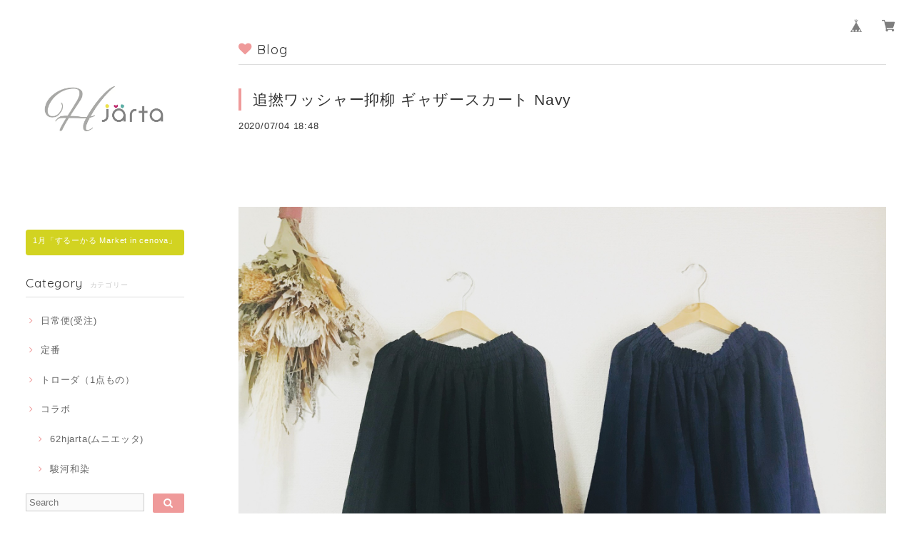

--- FILE ---
content_type: text/html; charset=UTF-8
request_url: https://atelier.hjarta.jp/blog/2020/07/04/184817
body_size: 29669
content:
<!DOCTYPE html>
<html lang="ja">
<head>

<link rel="stylesheet" type="text/css" href="https://cf-baseassets.thebase.in/015249379aa9ecf9196f38b9164e1646/asset/shop/BASEshop-c04794395695aab12cc9.css"/>  
<meta charset="UTF-8"> 
<meta http-equiv="X-UA-Compatible" content="IE=edge">
<meta name="viewport" content="width=device-width, initial-scale=1, maximum-scale=1.0, user-scalable=no">
<meta name="msapplication-tap-highlight" content="no">
<link rel='canonical' href='https://atelier.hjarta.jp/blog/2020/07/04/184817' />


<title>追撚ワッシャー抑柳 ギャザースカート Navy | ateljé Hjärta （アトリエイエッタ ）</title>
<link rel='icon' type='image/png' href='//static.thebase.in/favicon.png' />
<link rel='apple-touch-icon' sizes='180x180' href='//static.thebase.in/apple-touch-icon.png' />
<link rel='apple-touch-icon-precomposed' href='//static.thebase.in/apple-touch-icon.png' />

<script src='/js/jquery-1.8.2.min.js'></script>


<link href="https://fonts.googleapis.com/css?family=Quicksand" rel="stylesheet">
<link rel="stylesheet" href="https://basefile.s3.amazonaws.com/dolcevivace/58902d67d1f94/materialize.min.css" type="text/css">
<link rel="stylesheet" href="//maxcdn.bootstrapcdn.com/font-awesome/4.3.0/css/font-awesome.min.css" type="text/css">
<link rel="stylesheet" href="https://basefile.s3.amazonaws.com/dolcevivace/589029cf6a48a/jquery.fs.boxer.min.css" type="text/css">
<link rel="stylesheet" href="https://basefile.s3.amazonaws.com/dolcevivace-shopselect-net/59150a3076e4a/flickity.min.css" type="text/css">
<link rel="stylesheet" href="/css/shopTemplate/common.css?1768288315018">
<link rel="stylesheet" href="https://basefile.akamaized.net/dolcevivace-shopselect-net/5a8680205d453/dolce.vita.min.css" type="text/css">

<script type='text/javascript' src='https://basefile.s3.amazonaws.com/dolcevivace/58902d8f3a649/flickity.pkgd.min.js'></script>


<meta name="description" content="本日の週一SHOPですが、県内 大雨警報が発令されていることに伴いまして実店舗は休業、オンラインショップのみの営業とさせていただきます🙇‍♀️実店舗でのマスクのご購..." />
<meta name="keywords" content="追撚ワッシャー抑柳 ギャザースカート Navy | ateljé Hjärta （アトリエイエッタ ）,BASE,EC,store,ネットショップ,コマース,作成" />
<meta property="fb:app_id" content="350947278320210" />
<meta property="og:description" content="本日の週一SHOPですが、県内 大雨警報が発令されていることに伴いまして実店舗は休業、オンラインショップのみの営業とさせていただきます🙇‍♀️実店舗でのマスクのご購..." />
<meta property="og:title" content="追撚ワッシャー抑柳 ギャザースカート Navy | ateljé Hjärta （アトリエイエッタ ） powered by BASE" />
<meta property="og:image" content="https://baseec-img-mng.akamaized.net/images/user/blog/313667/blog/0789e2353ae3a6b8e2219c00a0576869.jpg?imformat=generic&q=90&im=Resize,width=2048,type=downsize" />
<meta property="og:url" content="https://atelier.hjarta.jp/blog/2020/07/04/184817" />
<meta property="og:site_name" content="追撚ワッシャー抑柳 ギャザースカート Navy | ateljé Hjärta （アトリエイエッタ ） powered by BASE" />
<meta property="og:type" content="website" />
<meta name="twitter:card" content="summary_large_image" />
		<meta name="twitter:site" content="@BASEec" />
	<meta name="twitter:url" content="https://atelier.hjarta.jp/blog/2020/07/04/184817" />
<meta name="twitter:title" content="追撚ワッシャー抑柳 ギャザースカート Navy | ateljé Hjärta （アトリエイエッタ ） powered by BASE" />
<meta name="twitter:description" content="本日の週一SHOPですが、県内 大雨警報が発令されていることに伴いまして実店舗は休業、オンラインショップのみの営業とさせていただきます🙇‍♀️実店舗でのマスクのご購..." />
<meta name="twitter:image" content="https://baseec-img-mng.akamaized.net/images/user/blog/313667/blog/0789e2353ae3a6b8e2219c00a0576869.jpg?imformat=generic&q=90&im=Resize,width=2048,type=downsize" />

    


<style type="text/css">
body { 
        background-image: none;
        background-color: #ffffff;
     }
</style>

    
<link rel="stylesheet" type="text/css" href="/item_label/css/ShopTemplate/style.css?1768288315018">
<script type="text/javascript" src="/item_label/js/ShopTemplate/labelpostion.js?1768288315018"></script>


<style type="text/css">

@media screen and (min-width : 993px) {
nav .mainlogo img,
nav .logoText{
	margin-top:40px;
	margin-bottom:40px;}}
body,
#sidebar h2,
.news-text,
#price-and-purchase .page-price {
	color: #333333;}
footer.page-footer-noitem {
	background-color: #eeeeee;}
#price-and-purchase .purchase-btn button{
	background:#E53935;}
.side-nav .side-nav-arrow a:before,
#sidebar #appsItemCategoryTag a:before,
#sidebar .webicon-about:before,
#sidebar .webicon-contact:before,
#sidebar .webicon-privacy:before,
#sidebar .webicon-law:before,
#sidebar .webicon-link:before,
.dolce-pointcolor,
.dolce-pointcolor i{
	color:#ef9a9a !important;}
#sidebar .item-search-submit,
#more a {
    background-color:#ef9a9a;}
nav a {
    color:#666666 !important;}
a {
	color:#666666;}
a:hover,
a:focus,
.side-block:hover .side-title-box h1,
.index-block:hover .index-title-box h1 {
  color:#ef9a9a;}
.side-nav li a{
	color:#666666 !important;}
nav a:hover,
.side-nav li a:hover,
.news-text a:hover,
nav ul li a:hover, nav ul li a.active,
nav ul li a:hover, nav ul li a.current-menu-item {
	color:#ef9a9a !important;}
#shopBlog .blog_title h2 a,
#shopBlog .blog_title h2 a:hover,
.news-text a,
.index-pickup-desc,
#freespace a,
.related-text{
	color: #333333 !important;}	
.index-pickup-desc:hover,
#freespace a:hover{
	color:#ef9a9a !important;}
#shopBlog .blog_title h2{
	border-color:#ef9a9a;}
.dolce_logo_size .logoText,
nav .logoText,
#shopinfo .logoText {
		color:#333 !important;
	color:#333333 !important;
	font-family:'Varela' , Verdana, "游ゴシック", YuGothic, "ヒラギノ角ゴ ProN W3", "Hiragino Kaku Gothic ProN", "メイリオ", Meiryo, sans-serif!important;}
.all-attentionbox{
	background:#CCCCCC !important;}

.sidebar-postage{
	color:#D2D321;
	border:#D2D321 dashed 1px;}
.sidebar-postage{
	color:#fff;
	border: none;
	-webkit-border-radius: 4px;
    -moz-border-radius: 4px;
    border-radius: 4px;
	background:#D2D321;}
.sidebar-postage .postage-price{
	display:block;
	font-size:1.6rem;
	margin:5px 0;}
.boxer {
 	cursor: url("https://basefile.s3.amazonaws.com/dolcevivace-shopselect-net/5797499343434/zoom-icon.png"), pointer;}
@media screen and (max-width: 600px) {
.heroheader{
	margin-top:-70px !important;
	visibility: visible !important} 
#i-fade{
	display: none !important}}
	
@media screen and (max-width: 600px) {
.item{
	margin-left:0;
	margin-right:0;
	margin-bottom:16px}
.index-label{
	width:90% !important;
	max-width:90% !important}
.index-label .label_image{
	height:49px !important;
	width:49px !important}
.index-pickup{
	margin-left:0;
	margin-right:0;}
#more a {
	margin:5px 0}
.label_image {
	left: -22px}
#boxer{
	z-index:10200}}

#review-apps h2{
	border-left:none !important;
	line-height:normal !important;
	margin-bottom:0 !important}



#shopDetailPage .preview{
	position:relative;
	font-size:0}
#shopDetailPage .preview__content{
	display:inline-block;
	max-width:calc(20% - 1px) !important}
	
.item .sale-price,
#price-and-purchase .page-sale-price,
.item .soldout,
#price-and-purchase .page-soldout{
	color:#E53935}
.item .sale-rate,
#price-and-purchase .page-sale-rate{
	color:#E53935;
	border: solid 1px #E53935}
	

</style>

<script type="text/javascript">
  WebFontConfig = {
   google: { families: [ 'Varela::latin','Vollkorn::latin', 'Tangerine::latin', 'Damion::latin', 'Cinzel::latin', 'Lato::latin', 'BenchNine::latin', 'UnifrakturMaguntia::latin' ] }
  };
  (function() {
   var wf = document.createElement('script');
    wf.src = ('https:' == document.location.protocol ? 'https' : 'http') +
'://ajax.googleapis.com/ajax/libs/webfont/1/webfont.js';
    wf.type = 'text/javascript';
    wf.async = 'true';
    var s = document.getElementsByTagName('script')[0];
    s.parentNode.insertBefore(wf, s);
 })();
</script>

<meta name="cot:primaryColor" content="#000000"><meta name="cot:accentColor" content="#000000"><meta name="cot:textColor" content="#000000"><meta name="cot:lightTextColor" content="#ffffff"><meta name="cot:complementaryColor" content="#000000"><meta name="cot:titleColor" content="#000000">

	

	<script type="text/javascript">
		;window.NREUM||(NREUM={});NREUM.init={distributed_tracing:{enabled:true},privacy:{cookies_enabled:true},ajax:{deny_list:["bam.nr-data.net"]}};

		;NREUM.loader_config={accountID:"2907216",trustKey:"2804831",agentID:"663072695",licenseKey:"NRJS-4c41e18b2dabf750af0",applicationID:"663072695"}
		;NREUM.info={beacon:"bam.nr-data.net",errorBeacon:"bam.nr-data.net",licenseKey:"NRJS-4c41e18b2dabf750af0",applicationID:"663072695",sa:1}

		;/*! For license information please see nr-loader-spa-1.236.0.min.js.LICENSE.txt */
		(()=>{"use strict";var e,t,r={5763:(e,t,r)=>{r.d(t,{P_:()=>l,Mt:()=>g,C5:()=>s,DL:()=>v,OP:()=>T,lF:()=>D,Yu:()=>y,Dg:()=>h,CX:()=>c,GE:()=>b,sU:()=>_});var n=r(8632),i=r(9567);const o={beacon:n.ce.beacon,errorBeacon:n.ce.errorBeacon,licenseKey:void 0,applicationID:void 0,sa:void 0,queueTime:void 0,applicationTime:void 0,ttGuid:void 0,user:void 0,account:void 0,product:void 0,extra:void 0,jsAttributes:{},userAttributes:void 0,atts:void 0,transactionName:void 0,tNamePlain:void 0},a={};function s(e){if(!e)throw new Error("All info objects require an agent identifier!");if(!a[e])throw new Error("Info for ".concat(e," was never set"));return a[e]}function c(e,t){if(!e)throw new Error("All info objects require an agent identifier!");a[e]=(0,i.D)(t,o),(0,n.Qy)(e,a[e],"info")}var u=r(7056);const d=()=>{const e={blockSelector:"[data-nr-block]",maskInputOptions:{password:!0}};return{allow_bfcache:!0,privacy:{cookies_enabled:!0},ajax:{deny_list:void 0,enabled:!0,harvestTimeSeconds:10},distributed_tracing:{enabled:void 0,exclude_newrelic_header:void 0,cors_use_newrelic_header:void 0,cors_use_tracecontext_headers:void 0,allowed_origins:void 0},session:{domain:void 0,expiresMs:u.oD,inactiveMs:u.Hb},ssl:void 0,obfuscate:void 0,jserrors:{enabled:!0,harvestTimeSeconds:10},metrics:{enabled:!0},page_action:{enabled:!0,harvestTimeSeconds:30},page_view_event:{enabled:!0},page_view_timing:{enabled:!0,harvestTimeSeconds:30,long_task:!1},session_trace:{enabled:!0,harvestTimeSeconds:10},harvest:{tooManyRequestsDelay:60},session_replay:{enabled:!1,harvestTimeSeconds:60,sampleRate:.1,errorSampleRate:.1,maskTextSelector:"*",maskAllInputs:!0,get blockClass(){return"nr-block"},get ignoreClass(){return"nr-ignore"},get maskTextClass(){return"nr-mask"},get blockSelector(){return e.blockSelector},set blockSelector(t){e.blockSelector+=",".concat(t)},get maskInputOptions(){return e.maskInputOptions},set maskInputOptions(t){e.maskInputOptions={...t,password:!0}}},spa:{enabled:!0,harvestTimeSeconds:10}}},f={};function l(e){if(!e)throw new Error("All configuration objects require an agent identifier!");if(!f[e])throw new Error("Configuration for ".concat(e," was never set"));return f[e]}function h(e,t){if(!e)throw new Error("All configuration objects require an agent identifier!");f[e]=(0,i.D)(t,d()),(0,n.Qy)(e,f[e],"config")}function g(e,t){if(!e)throw new Error("All configuration objects require an agent identifier!");var r=l(e);if(r){for(var n=t.split("."),i=0;i<n.length-1;i++)if("object"!=typeof(r=r[n[i]]))return;r=r[n[n.length-1]]}return r}const p={accountID:void 0,trustKey:void 0,agentID:void 0,licenseKey:void 0,applicationID:void 0,xpid:void 0},m={};function v(e){if(!e)throw new Error("All loader-config objects require an agent identifier!");if(!m[e])throw new Error("LoaderConfig for ".concat(e," was never set"));return m[e]}function b(e,t){if(!e)throw new Error("All loader-config objects require an agent identifier!");m[e]=(0,i.D)(t,p),(0,n.Qy)(e,m[e],"loader_config")}const y=(0,n.mF)().o;var w=r(385),x=r(6818);const A={buildEnv:x.Re,bytesSent:{},queryBytesSent:{},customTransaction:void 0,disabled:!1,distMethod:x.gF,isolatedBacklog:!1,loaderType:void 0,maxBytes:3e4,offset:Math.floor(w._A?.performance?.timeOrigin||w._A?.performance?.timing?.navigationStart||Date.now()),onerror:void 0,origin:""+w._A.location,ptid:void 0,releaseIds:{},session:void 0,xhrWrappable:"function"==typeof w._A.XMLHttpRequest?.prototype?.addEventListener,version:x.q4},E={};function T(e){if(!e)throw new Error("All runtime objects require an agent identifier!");if(!E[e])throw new Error("Runtime for ".concat(e," was never set"));return E[e]}function _(e,t){if(!e)throw new Error("All runtime objects require an agent identifier!");E[e]=(0,i.D)(t,A),(0,n.Qy)(e,E[e],"runtime")}function D(e){return function(e){try{const t=s(e);return!!t.licenseKey&&!!t.errorBeacon&&!!t.applicationID}catch(e){return!1}}(e)}},9567:(e,t,r)=>{r.d(t,{D:()=>i});var n=r(50);function i(e,t){try{if(!e||"object"!=typeof e)return(0,n.Z)("Setting a Configurable requires an object as input");if(!t||"object"!=typeof t)return(0,n.Z)("Setting a Configurable requires a model to set its initial properties");const r=Object.create(Object.getPrototypeOf(t),Object.getOwnPropertyDescriptors(t)),o=0===Object.keys(r).length?e:r;for(let a in o)if(void 0!==e[a])try{"object"==typeof e[a]&&"object"==typeof t[a]?r[a]=i(e[a],t[a]):r[a]=e[a]}catch(e){(0,n.Z)("An error occurred while setting a property of a Configurable",e)}return r}catch(e){(0,n.Z)("An error occured while setting a Configurable",e)}}},6818:(e,t,r)=>{r.d(t,{Re:()=>i,gF:()=>o,q4:()=>n});const n="1.236.0",i="PROD",o="CDN"},385:(e,t,r)=>{r.d(t,{FN:()=>a,IF:()=>u,Nk:()=>f,Tt:()=>s,_A:()=>o,il:()=>n,pL:()=>c,v6:()=>i,w1:()=>d});const n="undefined"!=typeof window&&!!window.document,i="undefined"!=typeof WorkerGlobalScope&&("undefined"!=typeof self&&self instanceof WorkerGlobalScope&&self.navigator instanceof WorkerNavigator||"undefined"!=typeof globalThis&&globalThis instanceof WorkerGlobalScope&&globalThis.navigator instanceof WorkerNavigator),o=n?window:"undefined"!=typeof WorkerGlobalScope&&("undefined"!=typeof self&&self instanceof WorkerGlobalScope&&self||"undefined"!=typeof globalThis&&globalThis instanceof WorkerGlobalScope&&globalThis),a=""+o?.location,s=/iPad|iPhone|iPod/.test(navigator.userAgent),c=s&&"undefined"==typeof SharedWorker,u=(()=>{const e=navigator.userAgent.match(/Firefox[/\s](\d+\.\d+)/);return Array.isArray(e)&&e.length>=2?+e[1]:0})(),d=Boolean(n&&window.document.documentMode),f=!!navigator.sendBeacon},1117:(e,t,r)=>{r.d(t,{w:()=>o});var n=r(50);const i={agentIdentifier:"",ee:void 0};class o{constructor(e){try{if("object"!=typeof e)return(0,n.Z)("shared context requires an object as input");this.sharedContext={},Object.assign(this.sharedContext,i),Object.entries(e).forEach((e=>{let[t,r]=e;Object.keys(i).includes(t)&&(this.sharedContext[t]=r)}))}catch(e){(0,n.Z)("An error occured while setting SharedContext",e)}}}},8e3:(e,t,r)=>{r.d(t,{L:()=>d,R:()=>c});var n=r(2177),i=r(1284),o=r(4322),a=r(3325);const s={};function c(e,t){const r={staged:!1,priority:a.p[t]||0};u(e),s[e].get(t)||s[e].set(t,r)}function u(e){e&&(s[e]||(s[e]=new Map))}function d(){let e=arguments.length>0&&void 0!==arguments[0]?arguments[0]:"",t=arguments.length>1&&void 0!==arguments[1]?arguments[1]:"feature";if(u(e),!e||!s[e].get(t))return a(t);s[e].get(t).staged=!0;const r=[...s[e]];function a(t){const r=e?n.ee.get(e):n.ee,a=o.X.handlers;if(r.backlog&&a){var s=r.backlog[t],c=a[t];if(c){for(var u=0;s&&u<s.length;++u)f(s[u],c);(0,i.D)(c,(function(e,t){(0,i.D)(t,(function(t,r){r[0].on(e,r[1])}))}))}delete a[t],r.backlog[t]=null,r.emit("drain-"+t,[])}}r.every((e=>{let[t,r]=e;return r.staged}))&&(r.sort(((e,t)=>e[1].priority-t[1].priority)),r.forEach((e=>{let[t]=e;a(t)})))}function f(e,t){var r=e[1];(0,i.D)(t[r],(function(t,r){var n=e[0];if(r[0]===n){var i=r[1],o=e[3],a=e[2];i.apply(o,a)}}))}},2177:(e,t,r)=>{r.d(t,{c:()=>f,ee:()=>u});var n=r(8632),i=r(2210),o=r(1284),a=r(5763),s="nr@context";let c=(0,n.fP)();var u;function d(){}function f(e){return(0,i.X)(e,s,l)}function l(){return new d}function h(){u.aborted=!0,u.backlog={}}c.ee?u=c.ee:(u=function e(t,r){var n={},c={},f={},g=!1;try{g=16===r.length&&(0,a.OP)(r).isolatedBacklog}catch(e){}var p={on:b,addEventListener:b,removeEventListener:y,emit:v,get:x,listeners:w,context:m,buffer:A,abort:h,aborted:!1,isBuffering:E,debugId:r,backlog:g?{}:t&&"object"==typeof t.backlog?t.backlog:{}};return p;function m(e){return e&&e instanceof d?e:e?(0,i.X)(e,s,l):l()}function v(e,r,n,i,o){if(!1!==o&&(o=!0),!u.aborted||i){t&&o&&t.emit(e,r,n);for(var a=m(n),s=w(e),d=s.length,f=0;f<d;f++)s[f].apply(a,r);var l=T()[c[e]];return l&&l.push([p,e,r,a]),a}}function b(e,t){n[e]=w(e).concat(t)}function y(e,t){var r=n[e];if(r)for(var i=0;i<r.length;i++)r[i]===t&&r.splice(i,1)}function w(e){return n[e]||[]}function x(t){return f[t]=f[t]||e(p,t)}function A(e,t){var r=T();p.aborted||(0,o.D)(e,(function(e,n){t=t||"feature",c[n]=t,t in r||(r[t]=[])}))}function E(e){return!!T()[c[e]]}function T(){return p.backlog}}(void 0,"globalEE"),c.ee=u)},5546:(e,t,r)=>{r.d(t,{E:()=>n,p:()=>i});var n=r(2177).ee.get("handle");function i(e,t,r,i,o){o?(o.buffer([e],i),o.emit(e,t,r)):(n.buffer([e],i),n.emit(e,t,r))}},4322:(e,t,r)=>{r.d(t,{X:()=>o});var n=r(5546);o.on=a;var i=o.handlers={};function o(e,t,r,o){a(o||n.E,i,e,t,r)}function a(e,t,r,i,o){o||(o="feature"),e||(e=n.E);var a=t[o]=t[o]||{};(a[r]=a[r]||[]).push([e,i])}},3239:(e,t,r)=>{r.d(t,{bP:()=>s,iz:()=>c,m$:()=>a});var n=r(385);let i=!1,o=!1;try{const e={get passive(){return i=!0,!1},get signal(){return o=!0,!1}};n._A.addEventListener("test",null,e),n._A.removeEventListener("test",null,e)}catch(e){}function a(e,t){return i||o?{capture:!!e,passive:i,signal:t}:!!e}function s(e,t){let r=arguments.length>2&&void 0!==arguments[2]&&arguments[2],n=arguments.length>3?arguments[3]:void 0;window.addEventListener(e,t,a(r,n))}function c(e,t){let r=arguments.length>2&&void 0!==arguments[2]&&arguments[2],n=arguments.length>3?arguments[3]:void 0;document.addEventListener(e,t,a(r,n))}},4402:(e,t,r)=>{r.d(t,{Ht:()=>u,M:()=>c,Rl:()=>a,ky:()=>s});var n=r(385);const i="xxxxxxxx-xxxx-4xxx-yxxx-xxxxxxxxxxxx";function o(e,t){return e?15&e[t]:16*Math.random()|0}function a(){const e=n._A?.crypto||n._A?.msCrypto;let t,r=0;return e&&e.getRandomValues&&(t=e.getRandomValues(new Uint8Array(31))),i.split("").map((e=>"x"===e?o(t,++r).toString(16):"y"===e?(3&o()|8).toString(16):e)).join("")}function s(e){const t=n._A?.crypto||n._A?.msCrypto;let r,i=0;t&&t.getRandomValues&&(r=t.getRandomValues(new Uint8Array(31)));const a=[];for(var s=0;s<e;s++)a.push(o(r,++i).toString(16));return a.join("")}function c(){return s(16)}function u(){return s(32)}},7056:(e,t,r)=>{r.d(t,{Bq:()=>n,Hb:()=>o,oD:()=>i});const n="NRBA",i=144e5,o=18e5},7894:(e,t,r)=>{function n(){return Math.round(performance.now())}r.d(t,{z:()=>n})},7243:(e,t,r)=>{r.d(t,{e:()=>o});var n=r(385),i={};function o(e){if(e in i)return i[e];if(0===(e||"").indexOf("data:"))return{protocol:"data"};let t;var r=n._A?.location,o={};if(n.il)t=document.createElement("a"),t.href=e;else try{t=new URL(e,r.href)}catch(e){return o}o.port=t.port;var a=t.href.split("://");!o.port&&a[1]&&(o.port=a[1].split("/")[0].split("@").pop().split(":")[1]),o.port&&"0"!==o.port||(o.port="https"===a[0]?"443":"80"),o.hostname=t.hostname||r.hostname,o.pathname=t.pathname,o.protocol=a[0],"/"!==o.pathname.charAt(0)&&(o.pathname="/"+o.pathname);var s=!t.protocol||":"===t.protocol||t.protocol===r.protocol,c=t.hostname===r.hostname&&t.port===r.port;return o.sameOrigin=s&&(!t.hostname||c),"/"===o.pathname&&(i[e]=o),o}},50:(e,t,r)=>{function n(e,t){"function"==typeof console.warn&&(console.warn("New Relic: ".concat(e)),t&&console.warn(t))}r.d(t,{Z:()=>n})},2587:(e,t,r)=>{r.d(t,{N:()=>c,T:()=>u});var n=r(2177),i=r(5546),o=r(8e3),a=r(3325);const s={stn:[a.D.sessionTrace],err:[a.D.jserrors,a.D.metrics],ins:[a.D.pageAction],spa:[a.D.spa],sr:[a.D.sessionReplay,a.D.sessionTrace]};function c(e,t){const r=n.ee.get(t);e&&"object"==typeof e&&(Object.entries(e).forEach((e=>{let[t,n]=e;void 0===u[t]&&(s[t]?s[t].forEach((e=>{n?(0,i.p)("feat-"+t,[],void 0,e,r):(0,i.p)("block-"+t,[],void 0,e,r),(0,i.p)("rumresp-"+t,[Boolean(n)],void 0,e,r)})):n&&(0,i.p)("feat-"+t,[],void 0,void 0,r),u[t]=Boolean(n))})),Object.keys(s).forEach((e=>{void 0===u[e]&&(s[e]?.forEach((t=>(0,i.p)("rumresp-"+e,[!1],void 0,t,r))),u[e]=!1)})),(0,o.L)(t,a.D.pageViewEvent))}const u={}},2210:(e,t,r)=>{r.d(t,{X:()=>i});var n=Object.prototype.hasOwnProperty;function i(e,t,r){if(n.call(e,t))return e[t];var i=r();if(Object.defineProperty&&Object.keys)try{return Object.defineProperty(e,t,{value:i,writable:!0,enumerable:!1}),i}catch(e){}return e[t]=i,i}},1284:(e,t,r)=>{r.d(t,{D:()=>n});const n=(e,t)=>Object.entries(e||{}).map((e=>{let[r,n]=e;return t(r,n)}))},4351:(e,t,r)=>{r.d(t,{P:()=>o});var n=r(2177);const i=()=>{const e=new WeakSet;return(t,r)=>{if("object"==typeof r&&null!==r){if(e.has(r))return;e.add(r)}return r}};function o(e){try{return JSON.stringify(e,i())}catch(e){try{n.ee.emit("internal-error",[e])}catch(e){}}}},3960:(e,t,r)=>{r.d(t,{K:()=>a,b:()=>o});var n=r(3239);function i(){return"undefined"==typeof document||"complete"===document.readyState}function o(e,t){if(i())return e();(0,n.bP)("load",e,t)}function a(e){if(i())return e();(0,n.iz)("DOMContentLoaded",e)}},8632:(e,t,r)=>{r.d(t,{EZ:()=>u,Qy:()=>c,ce:()=>o,fP:()=>a,gG:()=>d,mF:()=>s});var n=r(7894),i=r(385);const o={beacon:"bam.nr-data.net",errorBeacon:"bam.nr-data.net"};function a(){return i._A.NREUM||(i._A.NREUM={}),void 0===i._A.newrelic&&(i._A.newrelic=i._A.NREUM),i._A.NREUM}function s(){let e=a();return e.o||(e.o={ST:i._A.setTimeout,SI:i._A.setImmediate,CT:i._A.clearTimeout,XHR:i._A.XMLHttpRequest,REQ:i._A.Request,EV:i._A.Event,PR:i._A.Promise,MO:i._A.MutationObserver,FETCH:i._A.fetch}),e}function c(e,t,r){let i=a();const o=i.initializedAgents||{},s=o[e]||{};return Object.keys(s).length||(s.initializedAt={ms:(0,n.z)(),date:new Date}),i.initializedAgents={...o,[e]:{...s,[r]:t}},i}function u(e,t){a()[e]=t}function d(){return function(){let e=a();const t=e.info||{};e.info={beacon:o.beacon,errorBeacon:o.errorBeacon,...t}}(),function(){let e=a();const t=e.init||{};e.init={...t}}(),s(),function(){let e=a();const t=e.loader_config||{};e.loader_config={...t}}(),a()}},7956:(e,t,r)=>{r.d(t,{N:()=>i});var n=r(3239);function i(e){let t=arguments.length>1&&void 0!==arguments[1]&&arguments[1],r=arguments.length>2?arguments[2]:void 0,i=arguments.length>3?arguments[3]:void 0;return void(0,n.iz)("visibilitychange",(function(){if(t)return void("hidden"==document.visibilityState&&e());e(document.visibilityState)}),r,i)}},1214:(e,t,r)=>{r.d(t,{em:()=>v,u5:()=>N,QU:()=>S,_L:()=>I,Gm:()=>L,Lg:()=>M,gy:()=>U,BV:()=>Q,Kf:()=>ee});var n=r(2177);const i="nr@original";var o=Object.prototype.hasOwnProperty,a=!1;function s(e,t){return e||(e=n.ee),r.inPlace=function(e,t,n,i,o){n||(n="");var a,s,c,u="-"===n.charAt(0);for(c=0;c<t.length;c++)d(a=e[s=t[c]])||(e[s]=r(a,u?s+n:n,i,s,o))},r.flag=i,r;function r(t,r,n,a,s){return d(t)?t:(r||(r=""),nrWrapper[i]=t,u(t,nrWrapper,e),nrWrapper);function nrWrapper(){var i,u,d,f;try{u=this,i=[...arguments],d="function"==typeof n?n(i,u):n||{}}catch(t){c([t,"",[i,u,a],d],e)}o(r+"start",[i,u,a],d,s);try{return f=t.apply(u,i)}catch(e){throw o(r+"err",[i,u,e],d,s),e}finally{o(r+"end",[i,u,f],d,s)}}}function o(r,n,i,o){if(!a||t){var s=a;a=!0;try{e.emit(r,n,i,t,o)}catch(t){c([t,r,n,i],e)}a=s}}}function c(e,t){t||(t=n.ee);try{t.emit("internal-error",e)}catch(e){}}function u(e,t,r){if(Object.defineProperty&&Object.keys)try{return Object.keys(e).forEach((function(r){Object.defineProperty(t,r,{get:function(){return e[r]},set:function(t){return e[r]=t,t}})})),t}catch(e){c([e],r)}for(var n in e)o.call(e,n)&&(t[n]=e[n]);return t}function d(e){return!(e&&e instanceof Function&&e.apply&&!e[i])}var f=r(2210),l=r(385);const h={},g=XMLHttpRequest,p="addEventListener",m="removeEventListener";function v(e){var t=function(e){return(e||n.ee).get("events")}(e);if(h[t.debugId]++)return t;h[t.debugId]=1;var r=s(t,!0);function i(e){r.inPlace(e,[p,m],"-",o)}function o(e,t){return e[1]}return"getPrototypeOf"in Object&&(l.il&&b(document,i),b(l._A,i),b(g.prototype,i)),t.on(p+"-start",(function(e,t){var n=e[1];if(null!==n&&("function"==typeof n||"object"==typeof n)){var i=(0,f.X)(n,"nr@wrapped",(function(){var e={object:function(){if("function"!=typeof n.handleEvent)return;return n.handleEvent.apply(n,arguments)},function:n}[typeof n];return e?r(e,"fn-",null,e.name||"anonymous"):n}));this.wrapped=e[1]=i}})),t.on(m+"-start",(function(e){e[1]=this.wrapped||e[1]})),t}function b(e,t){let r=e;for(;"object"==typeof r&&!Object.prototype.hasOwnProperty.call(r,p);)r=Object.getPrototypeOf(r);for(var n=arguments.length,i=new Array(n>2?n-2:0),o=2;o<n;o++)i[o-2]=arguments[o];r&&t(r,...i)}var y="fetch-",w=y+"body-",x=["arrayBuffer","blob","json","text","formData"],A=l._A.Request,E=l._A.Response,T="prototype",_="nr@context";const D={};function N(e){const t=function(e){return(e||n.ee).get("fetch")}(e);if(!(A&&E&&l._A.fetch))return t;if(D[t.debugId]++)return t;function r(e,r,n){var i=e[r];"function"==typeof i&&(e[r]=function(){var e,r=[...arguments],o={};t.emit(n+"before-start",[r],o),o[_]&&o[_].dt&&(e=o[_].dt);var a=i.apply(this,r);return t.emit(n+"start",[r,e],a),a.then((function(e){return t.emit(n+"end",[null,e],a),e}),(function(e){throw t.emit(n+"end",[e],a),e}))})}return D[t.debugId]=1,x.forEach((e=>{r(A[T],e,w),r(E[T],e,w)})),r(l._A,"fetch",y),t.on(y+"end",(function(e,r){var n=this;if(r){var i=r.headers.get("content-length");null!==i&&(n.rxSize=i),t.emit(y+"done",[null,r],n)}else t.emit(y+"done",[e],n)})),t}const O={},j=["pushState","replaceState"];function S(e){const t=function(e){return(e||n.ee).get("history")}(e);return!l.il||O[t.debugId]++||(O[t.debugId]=1,s(t).inPlace(window.history,j,"-")),t}var P=r(3239);const C={},R=["appendChild","insertBefore","replaceChild"];function I(e){const t=function(e){return(e||n.ee).get("jsonp")}(e);if(!l.il||C[t.debugId])return t;C[t.debugId]=!0;var r=s(t),i=/[?&](?:callback|cb)=([^&#]+)/,o=/(.*)\.([^.]+)/,a=/^(\w+)(\.|$)(.*)$/;function c(e,t){var r=e.match(a),n=r[1],i=r[3];return i?c(i,t[n]):t[n]}return r.inPlace(Node.prototype,R,"dom-"),t.on("dom-start",(function(e){!function(e){if(!e||"string"!=typeof e.nodeName||"script"!==e.nodeName.toLowerCase())return;if("function"!=typeof e.addEventListener)return;var n=(a=e.src,s=a.match(i),s?s[1]:null);var a,s;if(!n)return;var u=function(e){var t=e.match(o);if(t&&t.length>=3)return{key:t[2],parent:c(t[1],window)};return{key:e,parent:window}}(n);if("function"!=typeof u.parent[u.key])return;var d={};function f(){t.emit("jsonp-end",[],d),e.removeEventListener("load",f,(0,P.m$)(!1)),e.removeEventListener("error",l,(0,P.m$)(!1))}function l(){t.emit("jsonp-error",[],d),t.emit("jsonp-end",[],d),e.removeEventListener("load",f,(0,P.m$)(!1)),e.removeEventListener("error",l,(0,P.m$)(!1))}r.inPlace(u.parent,[u.key],"cb-",d),e.addEventListener("load",f,(0,P.m$)(!1)),e.addEventListener("error",l,(0,P.m$)(!1)),t.emit("new-jsonp",[e.src],d)}(e[0])})),t}var k=r(5763);const H={};function L(e){const t=function(e){return(e||n.ee).get("mutation")}(e);if(!l.il||H[t.debugId])return t;H[t.debugId]=!0;var r=s(t),i=k.Yu.MO;return i&&(window.MutationObserver=function(e){return this instanceof i?new i(r(e,"fn-")):i.apply(this,arguments)},MutationObserver.prototype=i.prototype),t}const z={};function M(e){const t=function(e){return(e||n.ee).get("promise")}(e);if(z[t.debugId])return t;z[t.debugId]=!0;var r=n.c,o=s(t),a=k.Yu.PR;return a&&function(){function e(r){var n=t.context(),i=o(r,"executor-",n,null,!1);const s=Reflect.construct(a,[i],e);return t.context(s).getCtx=function(){return n},s}l._A.Promise=e,Object.defineProperty(e,"name",{value:"Promise"}),e.toString=function(){return a.toString()},Object.setPrototypeOf(e,a),["all","race"].forEach((function(r){const n=a[r];e[r]=function(e){let i=!1;[...e||[]].forEach((e=>{this.resolve(e).then(a("all"===r),a(!1))}));const o=n.apply(this,arguments);return o;function a(e){return function(){t.emit("propagate",[null,!i],o,!1,!1),i=i||!e}}}})),["resolve","reject"].forEach((function(r){const n=a[r];e[r]=function(e){const r=n.apply(this,arguments);return e!==r&&t.emit("propagate",[e,!0],r,!1,!1),r}})),e.prototype=a.prototype;const n=a.prototype.then;a.prototype.then=function(){var e=this,i=r(e);i.promise=e;for(var a=arguments.length,s=new Array(a),c=0;c<a;c++)s[c]=arguments[c];s[0]=o(s[0],"cb-",i,null,!1),s[1]=o(s[1],"cb-",i,null,!1);const u=n.apply(this,s);return i.nextPromise=u,t.emit("propagate",[e,!0],u,!1,!1),u},a.prototype.then[i]=n,t.on("executor-start",(function(e){e[0]=o(e[0],"resolve-",this,null,!1),e[1]=o(e[1],"resolve-",this,null,!1)})),t.on("executor-err",(function(e,t,r){e[1](r)})),t.on("cb-end",(function(e,r,n){t.emit("propagate",[n,!0],this.nextPromise,!1,!1)})),t.on("propagate",(function(e,r,n){this.getCtx&&!r||(this.getCtx=function(){if(e instanceof Promise)var r=t.context(e);return r&&r.getCtx?r.getCtx():this})}))}(),t}const B={},F="requestAnimationFrame";function U(e){const t=function(e){return(e||n.ee).get("raf")}(e);if(!l.il||B[t.debugId]++)return t;B[t.debugId]=1;var r=s(t);return r.inPlace(window,[F],"raf-"),t.on("raf-start",(function(e){e[0]=r(e[0],"fn-")})),t}const q={},G="setTimeout",V="setInterval",X="clearTimeout",W="-start",Z="-",$=[G,"setImmediate",V,X,"clearImmediate"];function Q(e){const t=function(e){return(e||n.ee).get("timer")}(e);if(q[t.debugId]++)return t;q[t.debugId]=1;var r=s(t);return r.inPlace(l._A,$.slice(0,2),G+Z),r.inPlace(l._A,$.slice(2,3),V+Z),r.inPlace(l._A,$.slice(3),X+Z),t.on(V+W,(function(e,t,n){e[0]=r(e[0],"fn-",null,n)})),t.on(G+W,(function(e,t,n){this.method=n,this.timerDuration=isNaN(e[1])?0:+e[1],e[0]=r(e[0],"fn-",this,n)})),t}var Y=r(50);const K={},J=["open","send"];function ee(e){var t=e||n.ee;const r=function(e){return(e||n.ee).get("xhr")}(t);if(K[r.debugId]++)return r;K[r.debugId]=1,v(t);var i=s(r),o=k.Yu.XHR,a=k.Yu.MO,c=k.Yu.PR,u=k.Yu.SI,d="readystatechange",f=["onload","onerror","onabort","onloadstart","onloadend","onprogress","ontimeout"],h=[],g=l._A.XMLHttpRequest.listeners,p=l._A.XMLHttpRequest=function(e){var t=new o(e);function n(){try{r.emit("new-xhr",[t],t),t.addEventListener(d,b,(0,P.m$)(!1))}catch(e){(0,Y.Z)("An error occured while intercepting XHR",e);try{r.emit("internal-error",[e])}catch(e){}}}return this.listeners=g?[...g,n]:[n],this.listeners.forEach((e=>e())),t};function m(e,t){i.inPlace(t,["onreadystatechange"],"fn-",E)}function b(){var e=this,t=r.context(e);e.readyState>3&&!t.resolved&&(t.resolved=!0,r.emit("xhr-resolved",[],e)),i.inPlace(e,f,"fn-",E)}if(function(e,t){for(var r in e)t[r]=e[r]}(o,p),p.prototype=o.prototype,i.inPlace(p.prototype,J,"-xhr-",E),r.on("send-xhr-start",(function(e,t){m(e,t),function(e){h.push(e),a&&(y?y.then(A):u?u(A):(w=-w,x.data=w))}(t)})),r.on("open-xhr-start",m),a){var y=c&&c.resolve();if(!u&&!c){var w=1,x=document.createTextNode(w);new a(A).observe(x,{characterData:!0})}}else t.on("fn-end",(function(e){e[0]&&e[0].type===d||A()}));function A(){for(var e=0;e<h.length;e++)m(0,h[e]);h.length&&(h=[])}function E(e,t){return t}return r}},7825:(e,t,r)=>{r.d(t,{t:()=>n});const n=r(3325).D.ajax},6660:(e,t,r)=>{r.d(t,{A:()=>i,t:()=>n});const n=r(3325).D.jserrors,i="nr@seenError"},3081:(e,t,r)=>{r.d(t,{gF:()=>o,mY:()=>i,t9:()=>n,vz:()=>s,xS:()=>a});const n=r(3325).D.metrics,i="sm",o="cm",a="storeSupportabilityMetrics",s="storeEventMetrics"},4649:(e,t,r)=>{r.d(t,{t:()=>n});const n=r(3325).D.pageAction},7633:(e,t,r)=>{r.d(t,{Dz:()=>i,OJ:()=>a,qw:()=>o,t9:()=>n});const n=r(3325).D.pageViewEvent,i="firstbyte",o="domcontent",a="windowload"},9251:(e,t,r)=>{r.d(t,{t:()=>n});const n=r(3325).D.pageViewTiming},3614:(e,t,r)=>{r.d(t,{BST_RESOURCE:()=>i,END:()=>s,FEATURE_NAME:()=>n,FN_END:()=>u,FN_START:()=>c,PUSH_STATE:()=>d,RESOURCE:()=>o,START:()=>a});const n=r(3325).D.sessionTrace,i="bstResource",o="resource",a="-start",s="-end",c="fn"+a,u="fn"+s,d="pushState"},7836:(e,t,r)=>{r.d(t,{BODY:()=>A,CB_END:()=>E,CB_START:()=>u,END:()=>x,FEATURE_NAME:()=>i,FETCH:()=>_,FETCH_BODY:()=>v,FETCH_DONE:()=>m,FETCH_START:()=>p,FN_END:()=>c,FN_START:()=>s,INTERACTION:()=>l,INTERACTION_API:()=>d,INTERACTION_EVENTS:()=>o,JSONP_END:()=>b,JSONP_NODE:()=>g,JS_TIME:()=>T,MAX_TIMER_BUDGET:()=>a,REMAINING:()=>f,SPA_NODE:()=>h,START:()=>w,originalSetTimeout:()=>y});var n=r(5763);const i=r(3325).D.spa,o=["click","submit","keypress","keydown","keyup","change"],a=999,s="fn-start",c="fn-end",u="cb-start",d="api-ixn-",f="remaining",l="interaction",h="spaNode",g="jsonpNode",p="fetch-start",m="fetch-done",v="fetch-body-",b="jsonp-end",y=n.Yu.ST,w="-start",x="-end",A="-body",E="cb"+x,T="jsTime",_="fetch"},5938:(e,t,r)=>{r.d(t,{W:()=>o});var n=r(5763),i=r(2177);class o{constructor(e,t,r){this.agentIdentifier=e,this.aggregator=t,this.ee=i.ee.get(e,(0,n.OP)(this.agentIdentifier).isolatedBacklog),this.featureName=r,this.blocked=!1}}},9144:(e,t,r)=>{r.d(t,{j:()=>m});var n=r(3325),i=r(5763),o=r(5546),a=r(2177),s=r(7894),c=r(8e3),u=r(3960),d=r(385),f=r(50),l=r(3081),h=r(8632);function g(){const e=(0,h.gG)();["setErrorHandler","finished","addToTrace","inlineHit","addRelease","addPageAction","setCurrentRouteName","setPageViewName","setCustomAttribute","interaction","noticeError","setUserId"].forEach((t=>{e[t]=function(){for(var r=arguments.length,n=new Array(r),i=0;i<r;i++)n[i]=arguments[i];return function(t){for(var r=arguments.length,n=new Array(r>1?r-1:0),i=1;i<r;i++)n[i-1]=arguments[i];let o=[];return Object.values(e.initializedAgents).forEach((e=>{e.exposed&&e.api[t]&&o.push(e.api[t](...n))})),o.length>1?o:o[0]}(t,...n)}}))}var p=r(2587);function m(e){let t=arguments.length>1&&void 0!==arguments[1]?arguments[1]:{},m=arguments.length>2?arguments[2]:void 0,v=arguments.length>3?arguments[3]:void 0,{init:b,info:y,loader_config:w,runtime:x={loaderType:m},exposed:A=!0}=t;const E=(0,h.gG)();y||(b=E.init,y=E.info,w=E.loader_config),(0,i.Dg)(e,b||{}),(0,i.GE)(e,w||{}),(0,i.sU)(e,x),y.jsAttributes??={},d.v6&&(y.jsAttributes.isWorker=!0),(0,i.CX)(e,y),g();const T=function(e,t){t||(0,c.R)(e,"api");const h={};var g=a.ee.get(e),p=g.get("tracer"),m="api-",v=m+"ixn-";function b(t,r,n,o){const a=(0,i.C5)(e);return null===r?delete a.jsAttributes[t]:(0,i.CX)(e,{...a,jsAttributes:{...a.jsAttributes,[t]:r}}),x(m,n,!0,o||null===r?"session":void 0)(t,r)}function y(){}["setErrorHandler","finished","addToTrace","inlineHit","addRelease"].forEach((e=>h[e]=x(m,e,!0,"api"))),h.addPageAction=x(m,"addPageAction",!0,n.D.pageAction),h.setCurrentRouteName=x(m,"routeName",!0,n.D.spa),h.setPageViewName=function(t,r){if("string"==typeof t)return"/"!==t.charAt(0)&&(t="/"+t),(0,i.OP)(e).customTransaction=(r||"http://custom.transaction")+t,x(m,"setPageViewName",!0)()},h.setCustomAttribute=function(e,t){let r=arguments.length>2&&void 0!==arguments[2]&&arguments[2];if("string"==typeof e){if(["string","number"].includes(typeof t)||null===t)return b(e,t,"setCustomAttribute",r);(0,f.Z)("Failed to execute setCustomAttribute.\nNon-null value must be a string or number type, but a type of <".concat(typeof t,"> was provided."))}else(0,f.Z)("Failed to execute setCustomAttribute.\nName must be a string type, but a type of <".concat(typeof e,"> was provided."))},h.setUserId=function(e){if("string"==typeof e||null===e)return b("enduser.id",e,"setUserId",!0);(0,f.Z)("Failed to execute setUserId.\nNon-null value must be a string type, but a type of <".concat(typeof e,"> was provided."))},h.interaction=function(){return(new y).get()};var w=y.prototype={createTracer:function(e,t){var r={},i=this,a="function"==typeof t;return(0,o.p)(v+"tracer",[(0,s.z)(),e,r],i,n.D.spa,g),function(){if(p.emit((a?"":"no-")+"fn-start",[(0,s.z)(),i,a],r),a)try{return t.apply(this,arguments)}catch(e){throw p.emit("fn-err",[arguments,this,"string"==typeof e?new Error(e):e],r),e}finally{p.emit("fn-end",[(0,s.z)()],r)}}}};function x(e,t,r,i){return function(){return(0,o.p)(l.xS,["API/"+t+"/called"],void 0,n.D.metrics,g),i&&(0,o.p)(e+t,[(0,s.z)(),...arguments],r?null:this,i,g),r?void 0:this}}function A(){r.e(439).then(r.bind(r,7438)).then((t=>{let{setAPI:r}=t;r(e),(0,c.L)(e,"api")})).catch((()=>(0,f.Z)("Downloading runtime APIs failed...")))}return["actionText","setName","setAttribute","save","ignore","onEnd","getContext","end","get"].forEach((e=>{w[e]=x(v,e,void 0,n.D.spa)})),h.noticeError=function(e,t){"string"==typeof e&&(e=new Error(e)),(0,o.p)(l.xS,["API/noticeError/called"],void 0,n.D.metrics,g),(0,o.p)("err",[e,(0,s.z)(),!1,t],void 0,n.D.jserrors,g)},d.il?(0,u.b)((()=>A()),!0):A(),h}(e,v);return(0,h.Qy)(e,T,"api"),(0,h.Qy)(e,A,"exposed"),(0,h.EZ)("activatedFeatures",p.T),T}},3325:(e,t,r)=>{r.d(t,{D:()=>n,p:()=>i});const n={ajax:"ajax",jserrors:"jserrors",metrics:"metrics",pageAction:"page_action",pageViewEvent:"page_view_event",pageViewTiming:"page_view_timing",sessionReplay:"session_replay",sessionTrace:"session_trace",spa:"spa"},i={[n.pageViewEvent]:1,[n.pageViewTiming]:2,[n.metrics]:3,[n.jserrors]:4,[n.ajax]:5,[n.sessionTrace]:6,[n.pageAction]:7,[n.spa]:8,[n.sessionReplay]:9}}},n={};function i(e){var t=n[e];if(void 0!==t)return t.exports;var o=n[e]={exports:{}};return r[e](o,o.exports,i),o.exports}i.m=r,i.d=(e,t)=>{for(var r in t)i.o(t,r)&&!i.o(e,r)&&Object.defineProperty(e,r,{enumerable:!0,get:t[r]})},i.f={},i.e=e=>Promise.all(Object.keys(i.f).reduce(((t,r)=>(i.f[r](e,t),t)),[])),i.u=e=>(({78:"page_action-aggregate",147:"metrics-aggregate",242:"session-manager",317:"jserrors-aggregate",348:"page_view_timing-aggregate",412:"lazy-feature-loader",439:"async-api",538:"recorder",590:"session_replay-aggregate",675:"compressor",733:"session_trace-aggregate",786:"page_view_event-aggregate",873:"spa-aggregate",898:"ajax-aggregate"}[e]||e)+"."+{78:"ac76d497",147:"3dc53903",148:"1a20d5fe",242:"2a64278a",317:"49e41428",348:"bd6de33a",412:"2f55ce66",439:"30bd804e",538:"1b18459f",590:"cf0efb30",675:"ae9f91a8",733:"83105561",786:"06482edd",860:"03a8b7a5",873:"e6b09d52",898:"998ef92b"}[e]+"-1.236.0.min.js"),i.o=(e,t)=>Object.prototype.hasOwnProperty.call(e,t),e={},t="NRBA:",i.l=(r,n,o,a)=>{if(e[r])e[r].push(n);else{var s,c;if(void 0!==o)for(var u=document.getElementsByTagName("script"),d=0;d<u.length;d++){var f=u[d];if(f.getAttribute("src")==r||f.getAttribute("data-webpack")==t+o){s=f;break}}s||(c=!0,(s=document.createElement("script")).charset="utf-8",s.timeout=120,i.nc&&s.setAttribute("nonce",i.nc),s.setAttribute("data-webpack",t+o),s.src=r),e[r]=[n];var l=(t,n)=>{s.onerror=s.onload=null,clearTimeout(h);var i=e[r];if(delete e[r],s.parentNode&&s.parentNode.removeChild(s),i&&i.forEach((e=>e(n))),t)return t(n)},h=setTimeout(l.bind(null,void 0,{type:"timeout",target:s}),12e4);s.onerror=l.bind(null,s.onerror),s.onload=l.bind(null,s.onload),c&&document.head.appendChild(s)}},i.r=e=>{"undefined"!=typeof Symbol&&Symbol.toStringTag&&Object.defineProperty(e,Symbol.toStringTag,{value:"Module"}),Object.defineProperty(e,"__esModule",{value:!0})},i.j=364,i.p="https://js-agent.newrelic.com/",(()=>{var e={364:0,953:0};i.f.j=(t,r)=>{var n=i.o(e,t)?e[t]:void 0;if(0!==n)if(n)r.push(n[2]);else{var o=new Promise(((r,i)=>n=e[t]=[r,i]));r.push(n[2]=o);var a=i.p+i.u(t),s=new Error;i.l(a,(r=>{if(i.o(e,t)&&(0!==(n=e[t])&&(e[t]=void 0),n)){var o=r&&("load"===r.type?"missing":r.type),a=r&&r.target&&r.target.src;s.message="Loading chunk "+t+" failed.\n("+o+": "+a+")",s.name="ChunkLoadError",s.type=o,s.request=a,n[1](s)}}),"chunk-"+t,t)}};var t=(t,r)=>{var n,o,[a,s,c]=r,u=0;if(a.some((t=>0!==e[t]))){for(n in s)i.o(s,n)&&(i.m[n]=s[n]);if(c)c(i)}for(t&&t(r);u<a.length;u++)o=a[u],i.o(e,o)&&e[o]&&e[o][0](),e[o]=0},r=window.webpackChunkNRBA=window.webpackChunkNRBA||[];r.forEach(t.bind(null,0)),r.push=t.bind(null,r.push.bind(r))})();var o={};(()=>{i.r(o);var e=i(3325),t=i(5763);const r=Object.values(e.D);function n(e){const n={};return r.forEach((r=>{n[r]=function(e,r){return!1!==(0,t.Mt)(r,"".concat(e,".enabled"))}(r,e)})),n}var a=i(9144);var s=i(5546),c=i(385),u=i(8e3),d=i(5938),f=i(3960),l=i(50);class h extends d.W{constructor(e,t,r){let n=!(arguments.length>3&&void 0!==arguments[3])||arguments[3];super(e,t,r),this.auto=n,this.abortHandler,this.featAggregate,this.onAggregateImported,n&&(0,u.R)(e,r)}importAggregator(){let e=arguments.length>0&&void 0!==arguments[0]?arguments[0]:{};if(this.featAggregate||!this.auto)return;const r=c.il&&!0===(0,t.Mt)(this.agentIdentifier,"privacy.cookies_enabled");let n;this.onAggregateImported=new Promise((e=>{n=e}));const o=async()=>{let t;try{if(r){const{setupAgentSession:e}=await Promise.all([i.e(860),i.e(242)]).then(i.bind(i,3228));t=e(this.agentIdentifier)}}catch(e){(0,l.Z)("A problem occurred when starting up session manager. This page will not start or extend any session.",e)}try{if(!this.shouldImportAgg(this.featureName,t))return void(0,u.L)(this.agentIdentifier,this.featureName);const{lazyFeatureLoader:r}=await i.e(412).then(i.bind(i,8582)),{Aggregate:o}=await r(this.featureName,"aggregate");this.featAggregate=new o(this.agentIdentifier,this.aggregator,e),n(!0)}catch(e){(0,l.Z)("Downloading and initializing ".concat(this.featureName," failed..."),e),this.abortHandler?.(),n(!1)}};c.il?(0,f.b)((()=>o()),!0):o()}shouldImportAgg(r,n){return r!==e.D.sessionReplay||!1!==(0,t.Mt)(this.agentIdentifier,"session_trace.enabled")&&(!!n?.isNew||!!n?.state.sessionReplay)}}var g=i(7633),p=i(7894);class m extends h{static featureName=g.t9;constructor(r,n){let i=!(arguments.length>2&&void 0!==arguments[2])||arguments[2];if(super(r,n,g.t9,i),("undefined"==typeof PerformanceNavigationTiming||c.Tt)&&"undefined"!=typeof PerformanceTiming){const n=(0,t.OP)(r);n[g.Dz]=Math.max(Date.now()-n.offset,0),(0,f.K)((()=>n[g.qw]=Math.max((0,p.z)()-n[g.Dz],0))),(0,f.b)((()=>{const t=(0,p.z)();n[g.OJ]=Math.max(t-n[g.Dz],0),(0,s.p)("timing",["load",t],void 0,e.D.pageViewTiming,this.ee)}))}this.importAggregator()}}var v=i(1117),b=i(1284);class y extends v.w{constructor(e){super(e),this.aggregatedData={}}store(e,t,r,n,i){var o=this.getBucket(e,t,r,i);return o.metrics=function(e,t){t||(t={count:0});return t.count+=1,(0,b.D)(e,(function(e,r){t[e]=w(r,t[e])})),t}(n,o.metrics),o}merge(e,t,r,n,i){var o=this.getBucket(e,t,n,i);if(o.metrics){var a=o.metrics;a.count+=r.count,(0,b.D)(r,(function(e,t){if("count"!==e){var n=a[e],i=r[e];i&&!i.c?a[e]=w(i.t,n):a[e]=function(e,t){if(!t)return e;t.c||(t=x(t.t));return t.min=Math.min(e.min,t.min),t.max=Math.max(e.max,t.max),t.t+=e.t,t.sos+=e.sos,t.c+=e.c,t}(i,a[e])}}))}else o.metrics=r}storeMetric(e,t,r,n){var i=this.getBucket(e,t,r);return i.stats=w(n,i.stats),i}getBucket(e,t,r,n){this.aggregatedData[e]||(this.aggregatedData[e]={});var i=this.aggregatedData[e][t];return i||(i=this.aggregatedData[e][t]={params:r||{}},n&&(i.custom=n)),i}get(e,t){return t?this.aggregatedData[e]&&this.aggregatedData[e][t]:this.aggregatedData[e]}take(e){for(var t={},r="",n=!1,i=0;i<e.length;i++)t[r=e[i]]=A(this.aggregatedData[r]),t[r].length&&(n=!0),delete this.aggregatedData[r];return n?t:null}}function w(e,t){return null==e?function(e){e?e.c++:e={c:1};return e}(t):t?(t.c||(t=x(t.t)),t.c+=1,t.t+=e,t.sos+=e*e,e>t.max&&(t.max=e),e<t.min&&(t.min=e),t):{t:e}}function x(e){return{t:e,min:e,max:e,sos:e*e,c:1}}function A(e){return"object"!=typeof e?[]:(0,b.D)(e,E)}function E(e,t){return t}var T=i(8632),_=i(4402),D=i(4351);var N=i(7956),O=i(3239),j=i(9251);class S extends h{static featureName=j.t;constructor(e,r){let n=!(arguments.length>2&&void 0!==arguments[2])||arguments[2];super(e,r,j.t,n),c.il&&((0,t.OP)(e).initHidden=Boolean("hidden"===document.visibilityState),(0,N.N)((()=>(0,s.p)("docHidden",[(0,p.z)()],void 0,j.t,this.ee)),!0),(0,O.bP)("pagehide",(()=>(0,s.p)("winPagehide",[(0,p.z)()],void 0,j.t,this.ee))),this.importAggregator())}}var P=i(3081);class C extends h{static featureName=P.t9;constructor(e,t){let r=!(arguments.length>2&&void 0!==arguments[2])||arguments[2];super(e,t,P.t9,r),this.importAggregator()}}var R,I=i(2210),k=i(1214),H=i(2177),L={};try{R=localStorage.getItem("__nr_flags").split(","),console&&"function"==typeof console.log&&(L.console=!0,-1!==R.indexOf("dev")&&(L.dev=!0),-1!==R.indexOf("nr_dev")&&(L.nrDev=!0))}catch(e){}function z(e){try{L.console&&z(e)}catch(e){}}L.nrDev&&H.ee.on("internal-error",(function(e){z(e.stack)})),L.dev&&H.ee.on("fn-err",(function(e,t,r){z(r.stack)})),L.dev&&(z("NR AGENT IN DEVELOPMENT MODE"),z("flags: "+(0,b.D)(L,(function(e,t){return e})).join(", ")));var M=i(6660);class B extends h{static featureName=M.t;constructor(r,n){let i=!(arguments.length>2&&void 0!==arguments[2])||arguments[2];super(r,n,M.t,i),this.skipNext=0;try{this.removeOnAbort=new AbortController}catch(e){}const o=this;o.ee.on("fn-start",(function(e,t,r){o.abortHandler&&(o.skipNext+=1)})),o.ee.on("fn-err",(function(t,r,n){o.abortHandler&&!n[M.A]&&((0,I.X)(n,M.A,(function(){return!0})),this.thrown=!0,(0,s.p)("err",[n,(0,p.z)()],void 0,e.D.jserrors,o.ee))})),o.ee.on("fn-end",(function(){o.abortHandler&&!this.thrown&&o.skipNext>0&&(o.skipNext-=1)})),o.ee.on("internal-error",(function(t){(0,s.p)("ierr",[t,(0,p.z)(),!0],void 0,e.D.jserrors,o.ee)})),this.origOnerror=c._A.onerror,c._A.onerror=this.onerrorHandler.bind(this),c._A.addEventListener("unhandledrejection",(t=>{const r=function(e){let t="Unhandled Promise Rejection: ";if(e instanceof Error)try{return e.message=t+e.message,e}catch(t){return e}if(void 0===e)return new Error(t);try{return new Error(t+(0,D.P)(e))}catch(e){return new Error(t)}}(t.reason);(0,s.p)("err",[r,(0,p.z)(),!1,{unhandledPromiseRejection:1}],void 0,e.D.jserrors,this.ee)}),(0,O.m$)(!1,this.removeOnAbort?.signal)),(0,k.gy)(this.ee),(0,k.BV)(this.ee),(0,k.em)(this.ee),(0,t.OP)(r).xhrWrappable&&(0,k.Kf)(this.ee),this.abortHandler=this.#e,this.importAggregator()}#e(){this.removeOnAbort?.abort(),this.abortHandler=void 0}onerrorHandler(t,r,n,i,o){"function"==typeof this.origOnerror&&this.origOnerror(...arguments);try{this.skipNext?this.skipNext-=1:(0,s.p)("err",[o||new F(t,r,n),(0,p.z)()],void 0,e.D.jserrors,this.ee)}catch(t){try{(0,s.p)("ierr",[t,(0,p.z)(),!0],void 0,e.D.jserrors,this.ee)}catch(e){}}return!1}}function F(e,t,r){this.message=e||"Uncaught error with no additional information",this.sourceURL=t,this.line=r}let U=1;const q="nr@id";function G(e){const t=typeof e;return!e||"object"!==t&&"function"!==t?-1:e===c._A?0:(0,I.X)(e,q,(function(){return U++}))}function V(e){if("string"==typeof e&&e.length)return e.length;if("object"==typeof e){if("undefined"!=typeof ArrayBuffer&&e instanceof ArrayBuffer&&e.byteLength)return e.byteLength;if("undefined"!=typeof Blob&&e instanceof Blob&&e.size)return e.size;if(!("undefined"!=typeof FormData&&e instanceof FormData))try{return(0,D.P)(e).length}catch(e){return}}}var X=i(7243);class W{constructor(e){this.agentIdentifier=e,this.generateTracePayload=this.generateTracePayload.bind(this),this.shouldGenerateTrace=this.shouldGenerateTrace.bind(this)}generateTracePayload(e){if(!this.shouldGenerateTrace(e))return null;var r=(0,t.DL)(this.agentIdentifier);if(!r)return null;var n=(r.accountID||"").toString()||null,i=(r.agentID||"").toString()||null,o=(r.trustKey||"").toString()||null;if(!n||!i)return null;var a=(0,_.M)(),s=(0,_.Ht)(),c=Date.now(),u={spanId:a,traceId:s,timestamp:c};return(e.sameOrigin||this.isAllowedOrigin(e)&&this.useTraceContextHeadersForCors())&&(u.traceContextParentHeader=this.generateTraceContextParentHeader(a,s),u.traceContextStateHeader=this.generateTraceContextStateHeader(a,c,n,i,o)),(e.sameOrigin&&!this.excludeNewrelicHeader()||!e.sameOrigin&&this.isAllowedOrigin(e)&&this.useNewrelicHeaderForCors())&&(u.newrelicHeader=this.generateTraceHeader(a,s,c,n,i,o)),u}generateTraceContextParentHeader(e,t){return"00-"+t+"-"+e+"-01"}generateTraceContextStateHeader(e,t,r,n,i){return i+"@nr=0-1-"+r+"-"+n+"-"+e+"----"+t}generateTraceHeader(e,t,r,n,i,o){if(!("function"==typeof c._A?.btoa))return null;var a={v:[0,1],d:{ty:"Browser",ac:n,ap:i,id:e,tr:t,ti:r}};return o&&n!==o&&(a.d.tk=o),btoa((0,D.P)(a))}shouldGenerateTrace(e){return this.isDtEnabled()&&this.isAllowedOrigin(e)}isAllowedOrigin(e){var r=!1,n={};if((0,t.Mt)(this.agentIdentifier,"distributed_tracing")&&(n=(0,t.P_)(this.agentIdentifier).distributed_tracing),e.sameOrigin)r=!0;else if(n.allowed_origins instanceof Array)for(var i=0;i<n.allowed_origins.length;i++){var o=(0,X.e)(n.allowed_origins[i]);if(e.hostname===o.hostname&&e.protocol===o.protocol&&e.port===o.port){r=!0;break}}return r}isDtEnabled(){var e=(0,t.Mt)(this.agentIdentifier,"distributed_tracing");return!!e&&!!e.enabled}excludeNewrelicHeader(){var e=(0,t.Mt)(this.agentIdentifier,"distributed_tracing");return!!e&&!!e.exclude_newrelic_header}useNewrelicHeaderForCors(){var e=(0,t.Mt)(this.agentIdentifier,"distributed_tracing");return!!e&&!1!==e.cors_use_newrelic_header}useTraceContextHeadersForCors(){var e=(0,t.Mt)(this.agentIdentifier,"distributed_tracing");return!!e&&!!e.cors_use_tracecontext_headers}}var Z=i(7825),$=["load","error","abort","timeout"],Q=$.length,Y=t.Yu.REQ,K=c._A.XMLHttpRequest;class J extends h{static featureName=Z.t;constructor(r,n){let i=!(arguments.length>2&&void 0!==arguments[2])||arguments[2];super(r,n,Z.t,i),(0,t.OP)(r).xhrWrappable&&(this.dt=new W(r),this.handler=(e,t,r,n)=>(0,s.p)(e,t,r,n,this.ee),(0,k.u5)(this.ee),(0,k.Kf)(this.ee),function(r,n,i,o){function a(e){var t=this;t.totalCbs=0,t.called=0,t.cbTime=0,t.end=E,t.ended=!1,t.xhrGuids={},t.lastSize=null,t.loadCaptureCalled=!1,t.params=this.params||{},t.metrics=this.metrics||{},e.addEventListener("load",(function(r){_(t,e)}),(0,O.m$)(!1)),c.IF||e.addEventListener("progress",(function(e){t.lastSize=e.loaded}),(0,O.m$)(!1))}function s(e){this.params={method:e[0]},T(this,e[1]),this.metrics={}}function u(e,n){var i=(0,t.DL)(r);i.xpid&&this.sameOrigin&&n.setRequestHeader("X-NewRelic-ID",i.xpid);var a=o.generateTracePayload(this.parsedOrigin);if(a){var s=!1;a.newrelicHeader&&(n.setRequestHeader("newrelic",a.newrelicHeader),s=!0),a.traceContextParentHeader&&(n.setRequestHeader("traceparent",a.traceContextParentHeader),a.traceContextStateHeader&&n.setRequestHeader("tracestate",a.traceContextStateHeader),s=!0),s&&(this.dt=a)}}function d(e,t){var r=this.metrics,i=e[0],o=this;if(r&&i){var a=V(i);a&&(r.txSize=a)}this.startTime=(0,p.z)(),this.listener=function(e){try{"abort"!==e.type||o.loadCaptureCalled||(o.params.aborted=!0),("load"!==e.type||o.called===o.totalCbs&&(o.onloadCalled||"function"!=typeof t.onload)&&"function"==typeof o.end)&&o.end(t)}catch(e){try{n.emit("internal-error",[e])}catch(e){}}};for(var s=0;s<Q;s++)t.addEventListener($[s],this.listener,(0,O.m$)(!1))}function f(e,t,r){this.cbTime+=e,t?this.onloadCalled=!0:this.called+=1,this.called!==this.totalCbs||!this.onloadCalled&&"function"==typeof r.onload||"function"!=typeof this.end||this.end(r)}function l(e,t){var r=""+G(e)+!!t;this.xhrGuids&&!this.xhrGuids[r]&&(this.xhrGuids[r]=!0,this.totalCbs+=1)}function h(e,t){var r=""+G(e)+!!t;this.xhrGuids&&this.xhrGuids[r]&&(delete this.xhrGuids[r],this.totalCbs-=1)}function g(){this.endTime=(0,p.z)()}function m(e,t){t instanceof K&&"load"===e[0]&&n.emit("xhr-load-added",[e[1],e[2]],t)}function v(e,t){t instanceof K&&"load"===e[0]&&n.emit("xhr-load-removed",[e[1],e[2]],t)}function b(e,t,r){t instanceof K&&("onload"===r&&(this.onload=!0),("load"===(e[0]&&e[0].type)||this.onload)&&(this.xhrCbStart=(0,p.z)()))}function y(e,t){this.xhrCbStart&&n.emit("xhr-cb-time",[(0,p.z)()-this.xhrCbStart,this.onload,t],t)}function w(e){var t,r=e[1]||{};"string"==typeof e[0]?t=e[0]:e[0]&&e[0].url?t=e[0].url:c._A?.URL&&e[0]&&e[0]instanceof URL&&(t=e[0].href),t&&(this.parsedOrigin=(0,X.e)(t),this.sameOrigin=this.parsedOrigin.sameOrigin);var n=o.generateTracePayload(this.parsedOrigin);if(n&&(n.newrelicHeader||n.traceContextParentHeader))if("string"==typeof e[0]||c._A?.URL&&e[0]&&e[0]instanceof URL){var i={};for(var a in r)i[a]=r[a];i.headers=new Headers(r.headers||{}),s(i.headers,n)&&(this.dt=n),e.length>1?e[1]=i:e.push(i)}else e[0]&&e[0].headers&&s(e[0].headers,n)&&(this.dt=n);function s(e,t){var r=!1;return t.newrelicHeader&&(e.set("newrelic",t.newrelicHeader),r=!0),t.traceContextParentHeader&&(e.set("traceparent",t.traceContextParentHeader),t.traceContextStateHeader&&e.set("tracestate",t.traceContextStateHeader),r=!0),r}}function x(e,t){this.params={},this.metrics={},this.startTime=(0,p.z)(),this.dt=t,e.length>=1&&(this.target=e[0]),e.length>=2&&(this.opts=e[1]);var r,n=this.opts||{},i=this.target;"string"==typeof i?r=i:"object"==typeof i&&i instanceof Y?r=i.url:c._A?.URL&&"object"==typeof i&&i instanceof URL&&(r=i.href),T(this,r);var o=(""+(i&&i instanceof Y&&i.method||n.method||"GET")).toUpperCase();this.params.method=o,this.txSize=V(n.body)||0}function A(t,r){var n;this.endTime=(0,p.z)(),this.params||(this.params={}),this.params.status=r?r.status:0,"string"==typeof this.rxSize&&this.rxSize.length>0&&(n=+this.rxSize);var o={txSize:this.txSize,rxSize:n,duration:(0,p.z)()-this.startTime};i("xhr",[this.params,o,this.startTime,this.endTime,"fetch"],this,e.D.ajax)}function E(t){var r=this.params,n=this.metrics;if(!this.ended){this.ended=!0;for(var o=0;o<Q;o++)t.removeEventListener($[o],this.listener,!1);r.aborted||(n.duration=(0,p.z)()-this.startTime,this.loadCaptureCalled||4!==t.readyState?null==r.status&&(r.status=0):_(this,t),n.cbTime=this.cbTime,i("xhr",[r,n,this.startTime,this.endTime,"xhr"],this,e.D.ajax))}}function T(e,t){var r=(0,X.e)(t),n=e.params;n.hostname=r.hostname,n.port=r.port,n.protocol=r.protocol,n.host=r.hostname+":"+r.port,n.pathname=r.pathname,e.parsedOrigin=r,e.sameOrigin=r.sameOrigin}function _(e,t){e.params.status=t.status;var r=function(e,t){var r=e.responseType;return"json"===r&&null!==t?t:"arraybuffer"===r||"blob"===r||"json"===r?V(e.response):"text"===r||""===r||void 0===r?V(e.responseText):void 0}(t,e.lastSize);if(r&&(e.metrics.rxSize=r),e.sameOrigin){var n=t.getResponseHeader("X-NewRelic-App-Data");n&&(e.params.cat=n.split(", ").pop())}e.loadCaptureCalled=!0}n.on("new-xhr",a),n.on("open-xhr-start",s),n.on("open-xhr-end",u),n.on("send-xhr-start",d),n.on("xhr-cb-time",f),n.on("xhr-load-added",l),n.on("xhr-load-removed",h),n.on("xhr-resolved",g),n.on("addEventListener-end",m),n.on("removeEventListener-end",v),n.on("fn-end",y),n.on("fetch-before-start",w),n.on("fetch-start",x),n.on("fn-start",b),n.on("fetch-done",A)}(r,this.ee,this.handler,this.dt),this.importAggregator())}}var ee=i(3614);const{BST_RESOURCE:te,RESOURCE:re,START:ne,END:ie,FEATURE_NAME:oe,FN_END:ae,FN_START:se,PUSH_STATE:ce}=ee;var ue=i(7836);const{FEATURE_NAME:de,START:fe,END:le,BODY:he,CB_END:ge,JS_TIME:pe,FETCH:me,FN_START:ve,CB_START:be,FN_END:ye}=ue;var we=i(4649);class xe extends h{static featureName=we.t;constructor(e,t){let r=!(arguments.length>2&&void 0!==arguments[2])||arguments[2];super(e,t,we.t,r),this.importAggregator()}}new class{constructor(e){let t=arguments.length>1&&void 0!==arguments[1]?arguments[1]:(0,_.ky)(16);c._A?(this.agentIdentifier=t,this.sharedAggregator=new y({agentIdentifier:this.agentIdentifier}),this.features={},this.desiredFeatures=new Set(e.features||[]),this.desiredFeatures.add(m),Object.assign(this,(0,a.j)(this.agentIdentifier,e,e.loaderType||"agent")),this.start()):(0,l.Z)("Failed to initial the agent. Could not determine the runtime environment.")}get config(){return{info:(0,t.C5)(this.agentIdentifier),init:(0,t.P_)(this.agentIdentifier),loader_config:(0,t.DL)(this.agentIdentifier),runtime:(0,t.OP)(this.agentIdentifier)}}start(){const t="features";try{const r=n(this.agentIdentifier),i=[...this.desiredFeatures];i.sort(((t,r)=>e.p[t.featureName]-e.p[r.featureName])),i.forEach((t=>{if(r[t.featureName]||t.featureName===e.D.pageViewEvent){const n=function(t){switch(t){case e.D.ajax:return[e.D.jserrors];case e.D.sessionTrace:return[e.D.ajax,e.D.pageViewEvent];case e.D.sessionReplay:return[e.D.sessionTrace];case e.D.pageViewTiming:return[e.D.pageViewEvent];default:return[]}}(t.featureName);n.every((e=>r[e]))||(0,l.Z)("".concat(t.featureName," is enabled but one or more dependent features has been disabled (").concat((0,D.P)(n),"). This may cause unintended consequences or missing data...")),this.features[t.featureName]=new t(this.agentIdentifier,this.sharedAggregator)}})),(0,T.Qy)(this.agentIdentifier,this.features,t)}catch(e){(0,l.Z)("Failed to initialize all enabled instrument classes (agent aborted) -",e);for(const e in this.features)this.features[e].abortHandler?.();const r=(0,T.fP)();return delete r.initializedAgents[this.agentIdentifier]?.api,delete r.initializedAgents[this.agentIdentifier]?.[t],delete this.sharedAggregator,r.ee?.abort(),delete r.ee?.get(this.agentIdentifier),!1}}}({features:[J,m,S,class extends h{static featureName=oe;constructor(t,r){if(super(t,r,oe,!(arguments.length>2&&void 0!==arguments[2])||arguments[2]),!c.il)return;const n=this.ee;let i;(0,k.QU)(n),this.eventsEE=(0,k.em)(n),this.eventsEE.on(se,(function(e,t){this.bstStart=(0,p.z)()})),this.eventsEE.on(ae,(function(t,r){(0,s.p)("bst",[t[0],r,this.bstStart,(0,p.z)()],void 0,e.D.sessionTrace,n)})),n.on(ce+ne,(function(e){this.time=(0,p.z)(),this.startPath=location.pathname+location.hash})),n.on(ce+ie,(function(t){(0,s.p)("bstHist",[location.pathname+location.hash,this.startPath,this.time],void 0,e.D.sessionTrace,n)}));try{i=new PerformanceObserver((t=>{const r=t.getEntries();(0,s.p)(te,[r],void 0,e.D.sessionTrace,n)})),i.observe({type:re,buffered:!0})}catch(e){}this.importAggregator({resourceObserver:i})}},C,xe,B,class extends h{static featureName=de;constructor(e,r){if(super(e,r,de,!(arguments.length>2&&void 0!==arguments[2])||arguments[2]),!c.il)return;if(!(0,t.OP)(e).xhrWrappable)return;try{this.removeOnAbort=new AbortController}catch(e){}let n,i=0;const o=this.ee.get("tracer"),a=(0,k._L)(this.ee),s=(0,k.Lg)(this.ee),u=(0,k.BV)(this.ee),d=(0,k.Kf)(this.ee),f=this.ee.get("events"),l=(0,k.u5)(this.ee),h=(0,k.QU)(this.ee),g=(0,k.Gm)(this.ee);function m(e,t){h.emit("newURL",[""+window.location,t])}function v(){i++,n=window.location.hash,this[ve]=(0,p.z)()}function b(){i--,window.location.hash!==n&&m(0,!0);var e=(0,p.z)();this[pe]=~~this[pe]+e-this[ve],this[ye]=e}function y(e,t){e.on(t,(function(){this[t]=(0,p.z)()}))}this.ee.on(ve,v),s.on(be,v),a.on(be,v),this.ee.on(ye,b),s.on(ge,b),a.on(ge,b),this.ee.buffer([ve,ye,"xhr-resolved"],this.featureName),f.buffer([ve],this.featureName),u.buffer(["setTimeout"+le,"clearTimeout"+fe,ve],this.featureName),d.buffer([ve,"new-xhr","send-xhr"+fe],this.featureName),l.buffer([me+fe,me+"-done",me+he+fe,me+he+le],this.featureName),h.buffer(["newURL"],this.featureName),g.buffer([ve],this.featureName),s.buffer(["propagate",be,ge,"executor-err","resolve"+fe],this.featureName),o.buffer([ve,"no-"+ve],this.featureName),a.buffer(["new-jsonp","cb-start","jsonp-error","jsonp-end"],this.featureName),y(l,me+fe),y(l,me+"-done"),y(a,"new-jsonp"),y(a,"jsonp-end"),y(a,"cb-start"),h.on("pushState-end",m),h.on("replaceState-end",m),window.addEventListener("hashchange",m,(0,O.m$)(!0,this.removeOnAbort?.signal)),window.addEventListener("load",m,(0,O.m$)(!0,this.removeOnAbort?.signal)),window.addEventListener("popstate",(function(){m(0,i>1)}),(0,O.m$)(!0,this.removeOnAbort?.signal)),this.abortHandler=this.#e,this.importAggregator()}#e(){this.removeOnAbort?.abort(),this.abortHandler=void 0}}],loaderType:"spa"})})(),window.NRBA=o})();
				var shopId = 'hjarta-official-ec';
		newrelic.setCustomAttribute("Base.shop_id", shopId);
			</script>



<link rel="stylesheet" href="https://cf-baseassets.thebase.in/015249379aa9ecf9196f38b9164e1646/asset/shop/BASEshop-c04794395695aab12cc9.css">



<script src='https://ajax.googleapis.com/ajax/libs/jquery/3.7.1/jquery.min.js'></script>
<script>window.__BASE_JQUERY__ = jQuery.noConflict(true)</script>

</head>

<body id="shopBlog">
<img id="tracimg" style="display: none;">

<script type="text/javascript">
	var url = "https\u003a\u002f\u002ftrack.thebase.in\u002findex.php\u003fdc\u005faction\u003daccess\u002findex\u0026type\u003d2\u0026view\u005fshop\u005fid\u003dhjarta-official-ec\u0026url\u003dhttp\u00253A\u00252F\u00252Fatelier.hjarta.jp\u00252Fblog\u00252F2020\u00252F07\u00252F04\u00252F184817\u0026time\u003d1768647310";
	var ref = document.referrer;
	if(ref!=""){
		url = url + '&referer=' + encodeURI(ref);
	}
	document.getElementById('tracimg').src = url;
</script>

<script>
(function() {
	const urlParams = new URLSearchParams(window.location.search);
	const campaignName = urlParams.get('from');
	
	if (campaignName) {
		const timestamp = Math.floor(Date.now() / 1000);
		const imgHtml = '<img height="1" width="1" style="display:none;" ' +
			'src="https://thebase.com/trackings/add/' + 
			encodeURIComponent(campaignName) + '/1?time=' + timestamp + '" />';
		
		document.currentScript.insertAdjacentHTML('afterend', imgHtml);
	}
})();
</script>


<div class="wrapper">


<div id="fb-root"></div>
<script>(function(d, s, id) {
var js, fjs = d.getElementsByTagName(s)[0];
if (d.getElementById(id)) return;
js = d.createElement(s); js.id = id;
js.src = "//connect.facebook.net/ja_JP/sdk.js#xfbml=1&appId=350947278320210&version=v2.0";
fjs.parentNode.insertBefore(js, fjs);
}(document, 'script', 'facebook-jssdk'));</script>

<script>!function(d,s,id){var js,fjs=d.getElementsByTagName(s)[0];if(!d.getElementById(id)){js=d.createElement(s);js.id=id;js.src="//platform.twitter.com/widgets.js";fjs.parentNode.insertBefore(js,fjs);}}(document,"script","twitter-wjs");</script>

<div class="global-header">
<div class="nav-fortune">

<header>
<div id="header">
<nav><div class="nav-wrapper"><div class="header-container"><div class="col s12 clearfix">
<a href="#" data-activates="mobile" class="button-collapse"><i class="fa fa-bars"></i></a>
<div class="brand-logo"><h1 id="header-h1"><a href="https://atelier.hjarta.jp"><span class="dolce_logo_color"><img class="logoImage" src="https://baseec-img-mng.akamaized.net/images/user/logo/95a8e5e2f9a8f437d0f703de50508fdf.jpeg" alt="ateljé Hjärta （アトリエイエッタ ）"></span></a></h1></div>  

<div class="search-icon-fixed mobile-and-tablet-only"><a href="#" id="toggle-search-mobile"><i class="fa fa-search"></i></a></div> 
<div class="hide-searchbox search_box2 container mobile-and-tablet-only" id="search2">
<form role="search" method="get" action="https://atelier.hjarta.jp">
<input class="text-center" style="font-size:1.2rem" type="text" name="q" id="s" placeholder="Search" value="">
</form></div> 
         
<div class="hide-on-med-and-down">
<div class="logo mainlogo"><a href="https://atelier.hjarta.jp"><span class="dolce_logo_size"><img class="logoImage" src="https://baseec-img-mng.akamaized.net/images/user/logo/95a8e5e2f9a8f437d0f703de50508fdf.jpeg" alt="ateljé Hjärta （アトリエイエッタ ）"></span></a></div>
<div id="sidebar">

<div class="sidebar-postage">
1月「するーかる Market in cenova」 <div class="postage-price"></div>
</div>

<h2>Category<span class="sidebarsubtext">カテゴリー</span></h2>
<div class="sub-menu marb25">
 <ul id="appsItemCategoryTag">  <li class="appsItemCategoryTag_child"> <a href="https://atelier.hjarta.jp/categories/4554193" class="mainHeaderNavColor">日常便(受注)</a>  </li>  <li class="appsItemCategoryTag_child"> <a href="https://atelier.hjarta.jp/categories/4554194" class="mainHeaderNavColor">定番</a>  </li>  <li class="appsItemCategoryTag_child"> <a href="https://atelier.hjarta.jp/categories/4554252" class="mainHeaderNavColor">トローダ（1点もの）</a>  </li>  <li class="appsItemCategoryTag_child"> <a href="https://atelier.hjarta.jp/categories/4554302" class="mainHeaderNavColor">コラボ</a>  <ul class="appsItemCategoryTag_lowerchild">  <li> <a href="https://atelier.hjarta.jp/categories/7028007" class="mainHeaderNavColor appsItemCategoryTag_lowerLink">62hjarta(ムニエッタ)</a> </li>  <li> <a href="https://atelier.hjarta.jp/categories/7028008" class="mainHeaderNavColor appsItemCategoryTag_lowerLink">駿河和染</a> </li>  </ul>  </li>  </ul>  
</div>

<div class="marb40">
<form role="search" method="get" action="https://atelier.hjarta.jp">
<input class="item-search" type="text" name="q" id="s" placeholder="Search" value="">
<button class="item-search-submit" type="submit"><i class="fa fa-search"></i></button>
</form>
</div>


<h2>Info<span class="sidebarsubtext">インフォメーション</span></h2>
<div class="marb40">
<ul>
<li class="webicon-about"><span class="webicon-pd font_reset"><a href="https://atelier.hjarta.jp/about">ブランド紹介</a></span></li>
<li class="webicon-about"><span class="webicon-pd font_reset"><a href="https://atelier.hjarta.jp/blog">Blog</a></span></li>


<li class="webicon-contact"><span class="webicon-pd font_reset"><a href="https://thebase.com/inquiry/hjarta-official-ec">Contact</a></span></li> 
<li class="webicon-privacy"><span class="webicon-pd font_reset"><a href="https://atelier.hjarta.jp/privacy">プライバシーポリシー</a></span></li> 
<li class="webicon-law"><span class="webicon-pd font_reset"><a href="https://atelier.hjarta.jp/law">特定商取引法に基づく表記</a></span></li>
</ul>
</div>

<div class="iflinks">
<h2>Link<span class="sidebarsubtext">リンク</span></h2>
<div class="marb40">
<ul>

<li>
<ul class="side-social clearfix">
<li><a href="http://instagram.com/atelierhjarta" target="_blank"><img src="/img/shop/igicon.png" height="17" width="17"></a></li>
</ul>
</li>

</ul>
<br>

</div>



</div>


</div>
</div>
     
<ul class="side-nav collapsible collapsible-accordion" id="mobile">
<li class="side-nav-arrow"><a href="https://atelier.hjarta.jp">Home</a></li>

<li class="side-nav-arrow"><a href="javascript:void(0);">Category</a></li> 
<li><div class="marb10">
 <ul id="appsItemCategoryTag">  <li class="appsItemCategoryTag_child"> <a href="https://atelier.hjarta.jp/categories/4554193" class="mainHeaderNavColor">日常便(受注)</a>  </li>  <li class="appsItemCategoryTag_child"> <a href="https://atelier.hjarta.jp/categories/4554194" class="mainHeaderNavColor">定番</a>  </li>  <li class="appsItemCategoryTag_child"> <a href="https://atelier.hjarta.jp/categories/4554252" class="mainHeaderNavColor">トローダ（1点もの）</a>  </li>  <li class="appsItemCategoryTag_child"> <a href="https://atelier.hjarta.jp/categories/4554302" class="mainHeaderNavColor">コラボ</a>  <ul class="appsItemCategoryTag_lowerchild">  <li> <a href="https://atelier.hjarta.jp/categories/7028007" class="mainHeaderNavColor appsItemCategoryTag_lowerLink">62hjarta(ムニエッタ)</a> </li>  <li> <a href="https://atelier.hjarta.jp/categories/7028008" class="mainHeaderNavColor appsItemCategoryTag_lowerLink">駿河和染</a> </li>  </ul>  </li>  </ul>  
</div></li>

<li class="side-nav-arrow"><a href="https://atelier.hjarta.jp/about">ブランド紹介</a></li>
<li class="side-nav-arrow"><a href="https://atelier.hjarta.jp/blog">Blog</a></li>


<li class="side-nav-arrow"><a href="https://thebase.com/inquiry/hjarta-official-ec">Contact</a></li>
<li class="side-nav-arrow"><a href="https://atelier.hjarta.jp/privacy">プライバシーポリシー</a></li>
<li class="side-nav-arrow"><a href="https://atelier.hjarta.jp/law"><span style="font-size:1rem">特定商取引法に基づく表記</span></a></li>



<li class="base-icon">
<div id="BASEtag-mobile" class="mobile-and-tablet-only">
<div id="baseMenu"> <ul class="clearfix"> <li class="base" ><a target="_blank"  href="https://thebase.com?from=hjarta-official-ec&p=shop"><img src="/img/shop/base.png" alt="ネットショップを開設するならBASE" title="BASE" height="30"></a></li> <li class="cart"> <a href="https://atelier.hjarta.jp/cart/add/hjarta-official-ec"> <img src="/img/shop/cart.png" alt="shopping cart" height="30"> <div class="cart-badge" style="display: none;"> 
			<div class="cart-qty" style="display: none;"></div>
			<script>
			document.addEventListener("DOMContentLoaded", function() {
				const cartQty = window.localStorage && localStorage.getItem("cartQty") || "0";
				if (typeof cartQty === "string" && cartQty !== "0") {
					const cartQtyElements = document.querySelectorAll(".cart-qty");
					cartQtyElements.forEach(element => {
						element.textContent = cartQty;
						element.style.display = "block";
					});
				}
			});
			</script>
		 </div> </a> </li> </ul> </div> 
</div>
</li>


</ul>

</div></div></div></nav>   
</div>
</header>

</div>
</div>

<div class="global-container">


<div id="BASEtag-pc" class="pc-only">
<div id="baseMenu"> <ul class="clearfix"> <li class="base" ><a target="_blank"  href="https://thebase.com?from=hjarta-official-ec&p=shop"><img src="/img/shop/base.png" alt="ネットショップを開設するならBASE" title="BASE" height="30"></a></li> <li class="cart"> <a href="https://atelier.hjarta.jp/cart/add/hjarta-official-ec"> <img src="/img/shop/cart.png" alt="shopping cart" height="30"> <div class="cart-badge" style="display: none;"> 
			<div class="cart-qty" style="display: none;"></div>
			<script>
			document.addEventListener("DOMContentLoaded", function() {
				const cartQty = window.localStorage && localStorage.getItem("cartQty") || "0";
				if (typeof cartQty === "string" && cartQty !== "0") {
					const cartQtyElements = document.querySelectorAll(".cart-qty");
					cartQtyElements.forEach(element => {
						element.textContent = cartQty;
						element.style.display = "block";
					});
				}
			});
			</script>
		 </div> </a> </li> </ul> </div> 
</div>


<!-- {TODO} -->



<!-- インデックスページ -->

<!-- 商品ページ -->

<!-- カテゴリページ -->

<!-- 検索結果ページ -->
<!-- MORE -->
<!-- MORE -->


<!-- アバウトページ -->
<!-- お問い合わせページ -->
<!-- プライバシーページ -->
<!-- 特定商取引法ページ -->
<!-- ブログページ --><div class="pagecontainer">


<h1>
<i class="fa fa-heart dolce-pointcolor"></i>Blog
</h1>
<link rel="stylesheet" type="text/css" href="https://cf-baseassets.thebase.in/015249379aa9ecf9196f38b9164e1646/asset/shop/blog/blog_detail-d34c1d6c7473552c787d.css"/><div class="main">
	<div id="about" class="blogDetail">
		<div class="blog_inner">
			<div class="blog_contents">
				<div class="blog_title">
					<h2 itemprop="name"><a href="https://atelier.hjarta.jp/blog/2020/07/04/184817">追撚ワッシャー抑柳 ギャザースカート Navy</a></h2>
				</div>
				<div class="blog_publish">
					<p class="publish_date" itemprop="dateModified" content="2020/07/04 18:48">2020/07/04 18:48</p>
				</div>
				<div class="blog_body" itemprop="description">
					<p class="text"><p><br></p><div><img src="https://baseec-img-mng.akamaized.net/images/user/blog/313667/blog/0789e2353ae3a6b8e2219c00a0576869.jpg?imformat=generic&q=90&im=Resize,width=2048,type=downsize" style="max-width:100%;margin:10px 0;"></div><div><p style="margin-bottom: 0px; font-style: normal; font-variant-caps: normal; font-stretch: normal; font-size: 12px; line-height: normal; font-family: Helvetica;"><span style="font-family: Helvetica; font-style: normal; font-size: 12pt;">本日の週一SHOPですが、</span></p>
<p style="margin-bottom: 0px; font-style: normal; font-variant-caps: normal; font-stretch: normal; font-size: 12px; line-height: normal; font-family: Helvetica;"><span style="font-family: Helvetica; font-style: normal; font-size: 12pt;">県内 大雨警報が発令されていることに伴いまして</span></p>
<p style="margin-bottom: 0px; font-style: normal; font-variant-caps: normal; font-stretch: normal; font-size: 12px; line-height: normal; font-family: Helvetica; min-height: 13.8px;"><span style="font-family: Helvetica; font-style: normal; font-size: 12pt;"></span><br></p>
<p style="margin-bottom: 0px; font-style: normal; font-variant-caps: normal; font-stretch: normal; font-size: 12px; line-height: normal; font-family: Helvetica;"><span style="font-family: Helvetica; font-style: normal; font-size: 12pt;">実店舗は休業、オンラインショップのみの営業とさせていただきます🙇‍♀️</span></p>
<p style="margin-bottom: 0px; font-style: normal; font-variant-caps: normal; font-stretch: normal; font-size: 12px; line-height: normal; font-family: Helvetica; min-height: 13.8px;"><span style="font-family: Helvetica; font-style: normal; font-size: 12pt;"></span><br></p>
<p style="margin-bottom: 0px; font-style: normal; font-variant-caps: normal; font-stretch: normal; font-size: 12px; line-height: normal; font-family: Helvetica;"><span style="font-family: Helvetica; font-style: normal; font-size: 12pt;">実店舗でのマスクのご購入、</span></p>
<p style="margin-bottom: 0px; font-style: normal; font-variant-caps: normal; font-stretch: normal; font-size: 12px; line-height: normal; font-family: Helvetica;"><span style="font-family: Helvetica; font-style: normal; font-size: 12pt;">製品をご覧になりたい方へ</span></p>
<p style="margin-bottom: 0px; font-style: normal; font-variant-caps: normal; font-stretch: normal; font-size: 12px; line-height: normal; font-family: Helvetica; min-height: 13.8px;"><span style="font-family: Helvetica; font-style: normal; font-size: 12pt;"></span><br></p>
<p style="margin-bottom: 0px; font-style: normal; font-variant-caps: normal; font-stretch: normal; font-size: 12px; line-height: normal; font-family: Helvetica;"><span style="font-family: Helvetica; font-style: normal; font-size: 12pt;">平日のご予約制のご来店を承ります</span></p>
<p style="margin-bottom: 0px; font-style: normal; font-variant-caps: normal; font-stretch: normal; font-size: 12px; line-height: normal; font-family: Helvetica; min-height: 13.8px;"><span style="font-family: Helvetica; font-style: normal; font-size: 12pt;"></span><br></p>
<p style="margin-bottom: 0px; font-style: normal; font-variant-caps: normal; font-stretch: normal; font-size: 12px; line-height: normal; font-family: Helvetica;"><span style="font-family: Helvetica; font-style: normal; font-size: 12pt;">お仕事帰りに立ち寄られる方もいらっしゃいますので、</span></p>
<p style="margin-bottom: 0px; font-style: normal; font-variant-caps: normal; font-stretch: normal; font-size: 12px; line-height: normal; font-family: Helvetica;"><span style="font-family: Helvetica; font-style: normal; font-size: 12pt;">お気軽にお問い合わせくださいませ♡</span></p>
<p style="margin-bottom: 0px; font-style: normal; font-variant-caps: normal; font-stretch: normal; font-size: 12px; line-height: normal; font-family: Helvetica; min-height: 13.8px;"><span style="font-family: Helvetica; font-style: normal; font-size: 12pt;"></span><br></p>
<p style="margin-bottom: 0px; font-style: normal; font-variant-caps: normal; font-stretch: normal; font-size: 12px; line-height: normal; font-family: Helvetica;"><span style="font-family: Helvetica; font-style: normal; font-size: 12pt;">ご予約はメール、</span></p>
<p style="margin-bottom: 0px; font-style: normal; font-variant-caps: normal; font-stretch: normal; font-size: 12px; line-height: normal; font-family: Helvetica;"><span style="font-family: Helvetica; font-style: normal; font-size: 12pt;">もしくはHjarta公式LINEのトークより承っております</span></p>
<p style="margin-bottom: 0px; font-style: normal; font-variant-caps: normal; font-stretch: normal; font-size: 12px; line-height: normal; font-family: Helvetica; min-height: 13.8px;"><span style="font-family: Helvetica; font-style: normal; font-size: 12pt;"></span><br></p>
<p style="margin-bottom: 0px; font-style: normal; font-variant-caps: normal; font-stretch: normal; font-size: 12px; line-height: normal; font-family: Helvetica;"><span style="font-family: Helvetica; font-style: normal; font-size: 12pt;">製品に関するご質問等は、</span></p>
<p style="margin-bottom: 0px; font-style: normal; font-variant-caps: normal; font-stretch: normal; font-size: 12px; line-height: normal; font-family: Helvetica;"><span style="font-family: Helvetica; font-style: normal; font-size: 12pt;">オンラインショップに表示されています、ショップに質問をタップしていただきますと、</span></p>
<p style="margin-bottom: 0px; font-style: normal; font-variant-caps: normal; font-stretch: normal; font-size: 12px; line-height: normal; font-family: Helvetica;"><span style="font-family: Helvetica; font-style: normal; font-size: 12pt;">直接チャット形式でやり取りができます</span></p>
<p style="margin-bottom: 0px; font-style: normal; font-variant-caps: normal; font-stretch: normal; font-size: 12px; line-height: normal; font-family: Helvetica; min-height: 13.8px;"><span style="font-family: Helvetica; font-style: normal; font-size: 12pt;"></span><br></p>
<p style="margin-bottom: 0px; font-style: normal; font-variant-caps: normal; font-stretch: normal; font-size: 12px; line-height: normal; font-family: Helvetica;"><span style="font-family: Helvetica; font-style: normal; font-size: 12pt;">ぜひご利用くださいませ！</span></p>
<p style="margin-bottom: 0px; font-style: normal; font-variant-caps: normal; font-stretch: normal; font-size: 12px; line-height: normal; font-family: Helvetica; min-height: 13.8px;"><span style="font-family: Helvetica; font-style: normal; font-size: 12pt;"></span><br></p>
<p style="margin-bottom: 0px; font-style: normal; font-variant-caps: normal; font-stretch: normal; font-size: 12px; line-height: normal; font-family: Helvetica;"><span style="font-family: Helvetica; font-style: normal; font-size: 12pt;">⭐︎新作⭐︎&nbsp;</span></p>
<p style="margin-bottom: 0px; font-style: normal; font-variant-caps: normal; font-stretch: normal; font-size: 12px; line-height: normal; font-family: Helvetica; min-height: 13.8px;"><span style="font-family: Helvetica; font-style: normal; font-size: 12pt;"></span><br></p>
<p style="margin-bottom: 0px; font-style: normal; font-variant-caps: normal; font-stretch: normal; font-size: 12px; line-height: normal; font-family: Helvetica;"><span style="font-family: Helvetica; font-style: normal; font-size: 12pt;">追撚ワッシャー&nbsp;</span></p>
<p style="margin-bottom: 0px; font-style: normal; font-variant-caps: normal; font-stretch: normal; font-size: 12px; line-height: normal; font-family: Helvetica;"><span style="font-family: Helvetica; font-style: normal; font-size: 12pt;">リネン混 ギャザースカート</span></p>
<p style="margin-bottom: 0px; font-style: normal; font-variant-caps: normal; font-stretch: normal; font-size: 12px; line-height: normal; font-family: Helvetica; min-height: 13.8px;"><span style="font-family: Helvetica; font-style: normal; font-size: 12pt;"></span><br></p>
<p style="margin-bottom: 0px; font-style: normal; font-variant-caps: normal; font-stretch: normal; font-size: 12px; line-height: normal; font-family: Helvetica;"><span style="font-family: Helvetica; font-style: normal; font-size: 12pt;">color Navy</span></p>
<p style="margin-bottom: 0px; font-style: normal; font-variant-caps: normal; font-stretch: normal; font-size: 12px; line-height: normal; font-family: Helvetica; min-height: 13.8px;"><span style="font-family: Helvetica; font-style: normal; font-size: 12pt;"></span><br></p>
<p style="margin-bottom: 0px; font-style: normal; font-variant-caps: normal; font-stretch: normal; font-size: 12px; line-height: normal; font-family: Helvetica;"><span style="font-family: Helvetica; font-style: normal; font-size: 12pt;">size Free</span></p>
<p style="margin-bottom: 0px; font-style: normal; font-variant-caps: normal; font-stretch: normal; font-size: 12px; line-height: normal; font-family: Helvetica; min-height: 13.8px;"><span style="font-family: Helvetica; font-style: normal; font-size: 12pt;"></span><br></p>
<p style="margin-bottom: 0px; font-style: normal; font-variant-caps: normal; font-stretch: normal; font-size: 12px; line-height: normal; font-family: Helvetica;"><span style="font-family: Helvetica; font-style: normal; font-size: 12pt;">material cotton 75%&nbsp; linen 25%</span></p>
<p style="margin-bottom: 0px; font-style: normal; font-variant-caps: normal; font-stretch: normal; font-size: 12px; line-height: normal; font-family: Helvetica; min-height: 13.8px;"><span style="font-family: Helvetica; font-style: normal; font-size: 12pt;"></span><br></p>
<p style="margin-bottom: 0px; font-style: normal; font-variant-caps: normal; font-stretch: normal; font-size: 12px; line-height: normal; font-family: Helvetica;"><span style="font-family: Helvetica; font-style: normal; font-size: 12pt;">price ¥16,500</span></p>
<p style="margin-bottom: 0px; font-style: normal; font-variant-caps: normal; font-stretch: normal; font-size: 12px; line-height: normal; font-family: Helvetica; min-height: 13.8px;"><span style="font-family: Helvetica; font-style: normal; font-size: 12pt;"></span><br></p>
<p style="margin-bottom: 0px; font-style: normal; font-variant-caps: normal; font-stretch: normal; font-size: 12px; line-height: normal; font-family: Helvetica;"><span style="font-family: Helvetica; font-style: normal; font-size: 12pt;">麻が少し入ることによって</span></p>
<p style="margin-bottom: 0px; font-style: normal; font-variant-caps: normal; font-stretch: normal; font-size: 12px; line-height: normal; font-family: Helvetica;"><span style="font-family: Helvetica; font-style: normal; font-size: 12pt;">シャリ感が出るので</span></p>
<p style="margin-bottom: 0px; font-style: normal; font-variant-caps: normal; font-stretch: normal; font-size: 12px; line-height: normal; font-family: Helvetica;"><span style="font-family: Helvetica; font-style: normal; font-size: 12pt;">肌にまとわりつきにくく</span></p>
<p style="margin-bottom: 0px; font-style: normal; font-variant-caps: normal; font-stretch: normal; font-size: 12px; line-height: normal; font-family: Helvetica;"><span style="font-family: Helvetica; font-style: normal; font-size: 12pt;">サラッとした着用感が味わえます</span></p>
<p style="margin-bottom: 0px; font-style: normal; font-variant-caps: normal; font-stretch: normal; font-size: 12px; line-height: normal; font-family: Helvetica; min-height: 13.8px;"><span style="font-family: Helvetica; font-style: normal; font-size: 12pt;"></span><br></p>
<p style="margin-bottom: 0px; font-style: normal; font-variant-caps: normal; font-stretch: normal; font-size: 12px; line-height: normal; font-family: Helvetica;"><span style="font-family: Helvetica; font-style: normal; font-size: 12pt;">上品なネイビーの追撚糸</span></p>
<p style="margin-bottom: 0px; font-style: normal; font-variant-caps: normal; font-stretch: normal; font-size: 12px; line-height: normal; font-family: Helvetica; min-height: 13.8px;"><span style="font-family: Helvetica; font-style: normal; font-size: 12pt;"></span><br></p>
<p style="margin-bottom: 0px; font-style: normal; font-variant-caps: normal; font-stretch: normal; font-size: 12px; line-height: normal; font-family: Helvetica;"><span style="font-family: Helvetica; font-style: normal; font-size: 12pt;">牧之原の遠州織物を織る職人さんから</span></p>
<p style="margin-bottom: 0px; font-style: normal; font-variant-caps: normal; font-stretch: normal; font-size: 12px; line-height: normal; font-family: Helvetica;"><span style="font-family: Helvetica; font-style: normal; font-size: 12pt;">直接生地を仕入れて</span></p>
<p style="margin-bottom: 0px; font-style: normal; font-variant-caps: normal; font-stretch: normal; font-size: 12px; line-height: normal; font-family: Helvetica;"><span style="font-family: Helvetica; font-style: normal; font-size: 12pt;">仕立てています</span></p>
<p style="margin-bottom: 0px; font-style: normal; font-variant-caps: normal; font-stretch: normal; font-size: 12px; line-height: normal; font-family: Helvetica; min-height: 13.8px;"><span style="font-family: Helvetica; font-style: normal; font-size: 12pt;"></span><br></p>
<p style="margin-bottom: 0px; font-style: normal; font-variant-caps: normal; font-stretch: normal; font-size: 12px; line-height: normal; font-family: Helvetica;"><span style="font-family: Helvetica; font-style: normal; font-size: 12pt;">ギャザーは丁寧に手ぐしで寄せて</span></p>
<p style="margin-bottom: 0px; font-style: normal; font-variant-caps: normal; font-stretch: normal; font-size: 12px; line-height: normal; font-family: Helvetica; min-height: 13.8px;"><span style="font-family: Helvetica; font-style: normal; font-size: 12pt;"></span><br></p>
<p style="margin-bottom: 0px; font-style: normal; font-variant-caps: normal; font-stretch: normal; font-size: 12px; line-height: normal; font-family: Helvetica;"><span style="font-family: Helvetica; font-style: normal; font-size: 12pt;">ウエストの三段ゴムは、</span></p>
<p style="margin-bottom: 0px; font-style: normal; font-variant-caps: normal; font-stretch: normal; font-size: 12px; line-height: normal; font-family: Helvetica;"><span style="font-family: Helvetica; font-style: normal; font-size: 12pt;">優しいフィット感が特徴のソフトゴムを使用しています</span></p>
<p style="margin-bottom: 0px; font-style: normal; font-variant-caps: normal; font-stretch: normal; font-size: 12px; line-height: normal; font-family: Helvetica; min-height: 13.8px;"><span style="font-family: Helvetica; font-style: normal; font-size: 12pt;"></span><br></p>
<p style="margin-bottom: 0px; font-style: normal; font-variant-caps: normal; font-stretch: normal; font-size: 12px; line-height: normal; font-family: Helvetica;"><span style="font-family: Helvetica; font-style: normal; font-size: 12pt;">オンラインショップでは</span></p>
<p style="margin-bottom: 0px; font-style: normal; font-variant-caps: normal; font-stretch: normal; font-size: 12px; line-height: normal; font-family: Helvetica;"><span style="font-family: Helvetica; font-style: normal; font-size: 12pt;">標準丈 85</span><span style="font-family: Helvetica; font-size: 12pt; font-style: normal; -webkit-text-size-adjust: 100%;">cmで販売しております</span></p></div><div>
<p style="margin-bottom: 0px; font-style: normal; font-variant-caps: normal; font-stretch: normal; font-size: 12px; line-height: normal; font-family: Helvetica; min-height: 13.8px;"><span style="font-family: Helvetica; font-style: normal; font-size: 12pt;"></span><br></p>
<p style="margin-bottom: 0px; font-style: normal; font-variant-caps: normal; font-stretch: normal; font-size: 12px; line-height: normal; font-family: Helvetica;"><span style="font-family: Helvetica; font-style: normal; font-size: 12pt;">丈を短く、もしくはもっと長く</span></p>
<p style="margin-bottom: 0px; font-style: normal; font-variant-caps: normal; font-stretch: normal; font-size: 12px; line-height: normal; font-family: Helvetica;"><span style="font-family: Helvetica; font-style: normal; font-size: 12pt;">ご希望の丈でオーダーも承ります</span></p>
<p style="margin-bottom: 0px; font-style: normal; font-variant-caps: normal; font-stretch: normal; font-size: 12px; line-height: normal; font-family: Helvetica; min-height: 13.8px;"><span style="font-family: Helvetica; font-style: normal; font-size: 12pt;"></span><br></p>
<p style="margin-bottom: 0px; font-style: normal; font-variant-caps: normal; font-stretch: normal; font-size: 12px; line-height: normal; font-family: Helvetica;"><span style="font-family: Helvetica; font-style: normal; font-size: 12pt;">ご注文状況により、</span></p>
<p style="margin-bottom: 0px; font-style: normal; font-variant-caps: normal; font-stretch: normal; font-size: 12px; line-height: normal; font-family: Helvetica;"><span style="font-family: Helvetica; font-style: normal; font-size: 12pt;">お届け日が異なりますが、</span></p>
<p style="margin-bottom: 0px; font-style: normal; font-variant-caps: normal; font-stretch: normal; font-size: 12px; line-height: normal; font-family: Helvetica;"><span style="font-family: Helvetica; font-style: normal; font-size: 12pt;">少しお日にちを頂けましたら</span></p>
<p style="margin-bottom: 0px; font-style: normal; font-variant-caps: normal; font-stretch: normal; font-size: 12px; line-height: normal; font-family: Helvetica; min-height: 13.8px;"><span style="font-family: Helvetica; font-style: normal; font-size: 12pt;"></span><br></p>
<p style="margin-bottom: 0px; font-style: normal; font-variant-caps: normal; font-stretch: normal; font-size: 12px; line-height: normal; font-family: Helvetica;"><span style="font-family: Helvetica; font-style: normal; font-size: 12pt;">ご希望の丈でお創りいたします</span></p>
<p style="margin-bottom: 0px; font-style: normal; font-variant-caps: normal; font-stretch: normal; font-size: 12px; line-height: normal; font-family: Helvetica; min-height: 13.8px;"><span style="font-family: Helvetica; font-style: normal; font-size: 12pt;"></span><br></p>
<p style="margin-bottom: 0px; font-style: normal; font-variant-caps: normal; font-stretch: normal; font-size: 12px; line-height: normal; font-family: Helvetica;"><span style="font-family: Helvetica; font-style: normal; font-size: 12pt;">夏は素足にサンダル</span></p>
<p style="margin-bottom: 0px; font-style: normal; font-variant-caps: normal; font-stretch: normal; font-size: 12px; line-height: normal; font-family: Helvetica; min-height: 13.8px;"><span style="font-family: Helvetica; font-style: normal; font-size: 12pt;"></span><br></p>
<p style="margin-bottom: 0px; font-style: normal; font-variant-caps: normal; font-stretch: normal; font-size: 12px; line-height: normal; font-family: Helvetica;"><span style="font-family: Helvetica; font-style: normal; font-size: 12pt;">秋冬は ニットのタイツやレギンス</span></p>
<p style="margin-bottom: 0px; font-style: normal; font-variant-caps: normal; font-stretch: normal; font-size: 12px; line-height: normal; font-family: Helvetica; min-height: 13.8px;"><span style="font-family: Helvetica; font-style: normal; font-size: 12pt;"></span><br></p>
<p style="margin-bottom: 0px; font-style: normal; font-variant-caps: normal; font-stretch: normal; font-size: 12px; line-height: normal; font-family: Helvetica;"><span style="font-family: Helvetica; font-style: normal; font-size: 12pt;">季節に寄り添ったコーディネートを</span></p>
<p style="margin-bottom: 0px; font-style: normal; font-variant-caps: normal; font-stretch: normal; font-size: 12px; line-height: normal; font-family: Helvetica;"><span style="font-family: Helvetica; font-style: normal; font-size: 12pt;">楽しみながら、オールシーズンご愛用いただけます♡</span></p>
<p style="margin-bottom: 0px; font-style: normal; font-variant-caps: normal; font-stretch: normal; font-size: 12px; line-height: normal; font-family: Helvetica; min-height: 13.8px;"><span style="font-family: Helvetica; font-style: normal; font-size: 12pt;"></span><br></p>
<p style="margin-bottom: 0px; font-style: normal; font-variant-caps: normal; font-stretch: normal; font-size: 12px; line-height: normal; font-family: Helvetica;"><span style="font-family: Helvetica; font-style: normal; font-size: 12pt;">ぜひお試しくださいませ</span></p><p style="margin-bottom: 0px; font-style: normal; font-variant-caps: normal; font-stretch: normal; font-size: 12px; line-height: normal; font-family: Helvetica;"><span style="font-family: Helvetica; font-style: normal; font-size: 12pt;"><br></span></p><p style="margin-bottom: 0px; font-style: normal; font-variant-caps: normal; font-stretch: normal; font-size: 12px; line-height: normal; font-family: Helvetica;"><span style="font-family: Helvetica; font-style: normal; font-size: 12pt;"><br></span></p></div><div><iframe frameborder="0" height="280" width="220" src="https://sslwidget.thebase.in/items/31250912/widget/multi/220/280?shop_id=hjarta-official-ec"></iframe></div><div><p style="margin-bottom: 0px; font-style: normal; font-variant-caps: normal; font-stretch: normal; font-size: 12px; line-height: normal; font-family: Helvetica;"><span style="font-family: Helvetica; font-style: normal; font-size: 12pt;"><br></span></p>
<p style="margin-bottom: 0px; font-style: normal; font-variant-caps: normal; font-stretch: normal; font-size: 12px; line-height: normal; font-family: Helvetica; min-height: 13.8px;"><span style="font-family: Helvetica; font-style: normal; font-size: 12pt;"></span><br></p>
<p style="margin-bottom: 0px; font-style: normal; font-variant-caps: normal; font-stretch: normal; font-size: 12px; line-height: normal; font-family: Helvetica;"><span style="font-family: Helvetica; font-style: normal; font-size: 12pt;">#Hjarta&nbsp;</span></p>
<p style="margin-bottom: 0px; font-style: normal; font-variant-caps: normal; font-stretch: normal; font-size: 12px; line-height: normal; font-family: Helvetica;"><span style="font-family: Helvetica; font-style: normal; font-size: 12pt;">#イエッタ</span></p>
<p style="margin-bottom: 0px; font-style: normal; font-variant-caps: normal; font-stretch: normal; font-size: 12px; line-height: normal; font-family: Helvetica;"><span style="font-family: Helvetica; font-style: normal; font-size: 12pt;">#本日の週一SHOP</span></p>
<p style="margin-bottom: 0px; font-style: normal; font-variant-caps: normal; font-stretch: normal; font-size: 12px; line-height: normal; font-family: Helvetica;"><span style="font-family: Helvetica; font-style: normal; font-size: 12pt;">#大雨警報発令のため</span></p>
<p style="margin-bottom: 0px; font-style: normal; font-variant-caps: normal; font-stretch: normal; font-size: 12px; line-height: normal; font-family: Helvetica;"><span style="font-family: Helvetica; font-style: normal; font-size: 12pt;">#実店舗は休業させていただきます</span></p>
<p style="margin-bottom: 0px; font-style: normal; font-variant-caps: normal; font-stretch: normal; font-size: 12px; line-height: normal; font-family: Helvetica;"><span style="font-family: Helvetica; font-style: normal; font-size: 12pt;">#オンラインショップは無休で運営しております</span></p>
<p style="margin-bottom: 0px; font-style: normal; font-variant-caps: normal; font-stretch: normal; font-size: 12px; line-height: normal; font-family: Helvetica;"><span style="font-family: Helvetica; font-style: normal; font-size: 12pt;">#ぜひご利用ください♡</span></p>
<p style="margin-bottom: 0px; font-style: normal; font-variant-caps: normal; font-stretch: normal; font-size: 12px; line-height: normal; font-family: Helvetica;"><span style="font-family: Helvetica; font-style: normal; font-size: 12pt;">#実店舗でのマスクのご購入</span></p>
<p style="margin-bottom: 0px; font-style: normal; font-variant-caps: normal; font-stretch: normal; font-size: 12px; line-height: normal; font-family: Helvetica;"><span style="font-family: Helvetica; font-style: normal; font-size: 12pt;">#製品をご覧になりたい方へ</span></p>
<p style="margin-bottom: 0px; font-style: normal; font-variant-caps: normal; font-stretch: normal; font-size: 12px; line-height: normal; font-family: Helvetica;"><span style="font-family: Helvetica; font-style: normal; font-size: 12pt;">#平日のご来店</span></p>
<p style="margin-bottom: 0px; font-style: normal; font-variant-caps: normal; font-stretch: normal; font-size: 12px; line-height: normal; font-family: Helvetica;"><span style="font-family: Helvetica; font-style: normal; font-size: 12pt;">#公式LINEにてご来店予約承ります</span></p>
<p style="margin-bottom: 0px; font-style: normal; font-variant-caps: normal; font-stretch: normal; font-size: 12px; line-height: normal; font-family: Helvetica;"><span style="font-family: Helvetica; font-style: normal; font-size: 12pt;">#新作スカート</span></p>
<p style="margin-bottom: 0px; font-style: normal; font-variant-caps: normal; font-stretch: normal; font-size: 12px; line-height: normal; font-family: Helvetica;"><span style="font-family: Helvetica; font-style: normal; font-size: 12pt;">#麻混ギャザースカート</span></p>
<p style="margin-bottom: 0px; font-style: normal; font-variant-caps: normal; font-stretch: normal; font-size: 12px; line-height: normal; font-family: Helvetica;"><span style="font-family: Helvetica; font-style: normal; font-size: 12pt;">#追撚ワッシャー</span></p>
<p style="margin-bottom: 0px; font-style: normal; font-variant-caps: normal; font-stretch: normal; font-size: 12px; line-height: normal; font-family: Helvetica;"><span style="font-family: Helvetica; font-style: normal; font-size: 12pt;">#遠州織物</span></p>
<p style="margin-bottom: 0px; font-style: normal; font-variant-caps: normal; font-stretch: normal; font-size: 12px; line-height: normal; font-family: Helvetica;"><span style="font-family: Helvetica; font-style: normal; font-size: 12pt;">#オンラインショップにて販売</span></p></div><p><br></p></p>
				</div>
				<div class="social">
					<ul class="clearfix">
						<li>
							<a href="http://www.facebook.com/sharer.php?u=https%3A%2F%2Fatelier.hjarta.jp%2Fblog%2F2020%2F07%2F04%2F184817" rel="nofollow" target="_blank">
							<img src="/img/shop/fbicon.png" height="30" width="30">
							</a>
						</li>
						<li class="tw">
						<a href="https://x.com/intent/tweet?url=https%3A%2F%2Fatelier.hjarta.jp%2Fblog%2F2020%2F07%2F04%2F184817&text=%E8%BF%BD%E6%92%9A%E3%83%AF%E3%83%83%E3%82%B7%E3%83%A3%E3%83%BC%E6%8A%91%E6%9F%B3+%E3%82%AE%E3%83%A3%E3%82%B6%E3%83%BC%E3%82%B9%E3%82%AB%E3%83%BC%E3%83%88+Navy｜atelj%C3%A9+Hj%C3%A4rta+%EF%BC%88%E3%82%A2%E3%83%88%E3%83%AA%E3%82%A8%E3%82%A4%E3%82%A8%E3%83%83%E3%82%BF+%EF%BC%89&hashtags=BASEec&via=BASEec" target="_blank" data-lang="ja"><img src="/img/shop/twicon.png" height="30" width="30"></a>
						</li>
					</ul>
				</div>
			</div>
		</div>
	</div>
</div>

<!-- ブログページ -->

<div id="shopinfo">
<div class="divider"></div>
<div class="brand-logo-bottom">
<a href="https://atelier.hjarta.jp"><span class="dolce_logo_color"><img class="logoImage" src="https://baseec-img-mng.akamaized.net/images/user/logo/95a8e5e2f9a8f437d0f703de50508fdf.jpeg" alt="ateljé Hjärta （アトリエイエッタ ）"></span></a>
</div>
<div class="shopinfo-text">
▪︎イエッタパートナーショップ▪︎<br> <br>
「Tack」<br>
静岡県静岡市葵区駒形通2-2-4 <br> <br> <br> <br>

▪︎イエッタ製品お取扱い店舗（セレクトショップ)▪︎<br> <br>

「Green Box」<br>
桜台店　静岡県浜松市中央区大山町141 <br>
医大前店　静岡県浜松市東区半田山4-4-12 <br> <br>

</div>
<div class="mart15">
<ul class="side-social clearfix">
<li><a href="http://instagram.com/atelierhjarta" target="_blank"><img src="/img/shop/igicon.png" height="17" width="17"></a></li>
</ul>
</div>
</div>


<!-- インデックスページ -->
<!-- カテゴリページ -->
<!-- 検索結果ページ -->
<!-- 商品ページ -->
<!-- アバウトページ -->
<!-- お問い合わせページ -->
<!-- プライバシーページ -->
<!-- 特定商取引法ページ -->
<!-- ブログページ --></div>
<!-- ブログページ -->


</div>

</div>


<footer class="page-footer-noitem">

<section>  
<div class="footer-copyright"><div class="container-wide">
<div id="language" class="mart15 clearfix">
<div id="i18" class="clearfix">
		<div class="lang">
	<form action="https://atelier.hjarta.jp/i18n/i18n_user_languages/change_language?back=http%3A%2F%2Fatelier.hjarta.jp%2Fblog%2F2020%2F07%2F04%2F184817" method="post" accept-charset="utf-8"><div style="display:none;"><input type="hidden" name="_method" value="POST"/><input type="hidden" name="data[_Token][key]" value="5e7435f643a7a8fc80aff093470c5a247bccb7db7981e70f770547ecda99b333263a649bd447cb151815f744cb9dd42e8b7a58a99611b298d869abe0cfd93c77" id="Token1796065483" autocomplete="off"/></div><input type="hidden" name="data[UserLanguage][shop_id]" value="hjarta-official-ec" id="UserLanguageShopId"/><div class="input select required"><select name="data[UserLanguage][language_code]" class="x_i18nSelectBox" required="required">
<option value="ja" selected="selected">日本語</option>
<option value="en">English</option>
</select></div><div style="display:none;"><input type="hidden" name="data[_Token][fields]" value="1bb1a2406bcad59e34892ce7570172d964465dd6%3AUserLanguage.shop_id" id="TokenFields1012804629" autocomplete="off"/><input type="hidden" name="data[_Token][unlocked]" value="" id="TokenUnlocked1690934350" autocomplete="off"/></div></form>	</div>
	
		<div class="currency">
	<form action="https://atelier.hjarta.jp/i18n/i18n_user_currencies/change_currency?back=http%3A%2F%2Fatelier.hjarta.jp%2Fblog%2F2020%2F07%2F04%2F184817" method="post" accept-charset="utf-8"><div style="display:none;"><input type="hidden" name="_method" value="POST"/><input type="hidden" name="data[_Token][key]" value="5e7435f643a7a8fc80aff093470c5a247bccb7db7981e70f770547ecda99b333263a649bd447cb151815f744cb9dd42e8b7a58a99611b298d869abe0cfd93c77" id="Token859446138" autocomplete="off"/></div><input type="hidden" name="data[UserCurrency][shop_id]" value="hjarta-official-ec" id="UserCurrencyShopId"/><div class="input select"><select name="data[UserCurrency][currency_code]" class="x_i18nSelectBox">
<option value="JPY" selected="selected">JPY</option>
<option value="USD">USD</option>
<option value="EUR">EUR</option>
<option value="AUD">AUD</option>
<option value="BGN">BGN</option>
<option value="BRL">BRL</option>
<option value="CAD">CAD</option>
<option value="CHF">CHF</option>
<option value="CNY">CNY</option>
<option value="CZK">CZK</option>
<option value="DKK">DKK</option>
<option value="GBP">GBP</option>
<option value="HKD">HKD</option>
<option value="HRK">HRK</option>
<option value="HUF">HUF</option>
<option value="IDR">IDR</option>
<option value="ILS">ILS</option>
<option value="INR">INR</option>
<option value="ISK">ISK</option>
<option value="KRW">KRW</option>
<option value="LTL">LTL</option>
<option value="LVL">LVL</option>
<option value="MXN">MXN</option>
<option value="MYR">MYR</option>
<option value="NOK">NOK</option>
<option value="NZD">NZD</option>
<option value="PHP">PHP</option>
<option value="PLN">PLN</option>
<option value="RON">RON</option>
<option value="RUB">RUB</option>
<option value="SEK">SEK</option>
<option value="SGD">SGD</option>
<option value="THB">THB</option>
<option value="TRY">TRY</option>
<option value="ZAR">ZAR</option>
</select></div><div style="display:none;"><input type="hidden" name="data[_Token][fields]" value="ea5587efcbb89f00ad9fa05646538033b2da16f1%3AUserCurrency.shop_id" id="TokenFields39363161" autocomplete="off"/><input type="hidden" name="data[_Token][unlocked]" value="" id="TokenUnlocked1984121882" autocomplete="off"/></div></form>	</div>
	</div>

</div>
<div class="footer-link-text mart10 clearfix"><i class="fa fa-copyright"></i> ateljé Hjärta （アトリエイエッタ ） | <a href="https://atelier.hjarta.jp/privacy">プライバシーポリシー</a> | <a href="https://atelier.hjarta.jp/law">特定商取引法に基づく表記</a></div>
</div></div>
</section>
  
</footer>


<div id="page-top"><a class="btn-floating btn waves-effect waves grey lighten-5"><i class="fa fa-caret-up blue-grey-text text-darken-2"></i></a></div>
          
<script type='text/javascript' src='https://basefile.s3.amazonaws.com/dolcevivace/58902dbf66ba9/materialize.min.js'></script>
<script type='text/javascript' src='https://basefile.s3.amazonaws.com/dolcevivace/58902d9f3da38/jquery.fs.boxer.min.js'></script>
<script type='text/javascript' src='https://basefile.s3.amazonaws.com/dolcevivace-shopselect-net/589d14cf244ca/vivace.js'></script>

<!--[if lt IE 9]>
<script type="text/javascript" src="https://basefile.s3.amazonaws.com/dolcevivace-shopselect-net/5791a361b39b6/html5shiv.js"></script>
<script type="text/javascript" src="https://basefile.s3.amazonaws.com/dolcevivace-shopselect-net/5791a36dda405/respond.min.js"></script>
<![endif]-->


<!-- インデックスページ -->
<script type="text/javascript">
	var _gaq = _gaq || [];
	var gtag = gtag || function(){};
</script>
			<script>
window.dataLayer = window.dataLayer || [];
window.dataLayer.push({

	
						'shopTheme': "user_hjarta-official-ec_5c2ef9c41d0c0",
		
				'shopId': "hjarta-official-ec",

				
				
				
	
		});
</script>


<!-- Google Tag Manager for thebase.in-->
<noscript><iframe src="//www.googletagmanager.com/ns.html?id=GTM-K652NBTK"
height="0" width="0" style="display:none;visibility:hidden"></iframe></noscript>
<script>(function(w,d,s,l,i){w[l]=w[l]||[];w[l].push({'gtm.start':
new Date().getTime(),event:'gtm.js'});var f=d.getElementsByTagName(s)[0],
j=d.createElement(s),dl=l!='dataLayer'?'&l='+l:'';j.async=true;j.src=
'//www.googletagmanager.com/gtm.js?id='+i+dl;f.parentNode.insertBefore(j,f);
})(window,document,'script','dataLayer','GTM-K652NBTK');</script>
<!-- End Google Tag Manager -->

<script type="text/javascript">


</script>

	


	<!-- Facebook Pixel Code -->
	<script>
		!function(f,b,e,v,n,t,s){if(f.fbq)return;n=f.fbq=function(){n.callMethod?
			n.callMethod.apply(n,arguments):n.queue.push(arguments)};if(!f._fbq)f._fbq=n;
			n.push=n;n.loaded=!0;n.version='2.0';n.queue=[];t=b.createElement(e);t.async=!0;
			t.src=v;s=b.getElementsByTagName(e)[0];s.parentNode.insertBefore(t,s)}(window,
			document,'script','https://connect.facebook.net/en_US/fbevents.js');

			
		fbq('init', '394637304357392', {}, { agent: 'plthebase' });
		fbq('trackSingle', '394637304357392', 'PageView');

				data = null;
				if (data) {
			(function(data) {
				window.addEventListener('load', function() {
					$.ajax({
						type: 'POST',
						url: "https://atelier.hjarta.jp/facebook/conversion/",
						dataType: 'json',
						data: data,
						success: function (data) {},
					})
				})
			})(data)
		}

	</script>
	<!-- End Facebook Pixel Code -->






<script>
document.addEventListener('click',e=>{
	const t = e.target.closest('.track_outbound')
	t && fetch(`/trackings/track_outbound?${new URLSearchParams({ from_url: location.href, to_url: t.href, user_agent: navigator.userAgent })}`)
})
</script>

<input id="x_phrases" type="hidden" data-lang="ja" value="{&quot;apps&quot;:{&quot;message&quot;:{&quot;send&quot;:&quot;\u9001\u4fe1&quot;,&quot;placeholder&quot;:&quot;\u30e1\u30c3\u30bb\u30fc\u30b8\u3092\u5165\u529b\u3059\u308b&quot;,&quot;disabled&quot;:&quot;\u73fe\u5728\u30e1\u30c3\u30bb\u30fc\u30b8\u3092\u9001\u308b\u3053\u3068\u306f\u3067\u304d\u307e\u305b\u3093\u3002&quot;,&quot;maximum_length&quot;:&quot;\u4e00\u5ea6\u306b\u9001\u308c\u308b\u30e1\u30c3\u30bb\u30fc\u30b8\u306f\u6700\u5927500\u6587\u5b57\u3067\u3059\u3002&quot;,&quot;sending&quot;:&quot;\u9001\u4fe1\u4e2d...&quot;,&quot;failed&quot;:{&quot;text&quot;:&quot;\u30e1\u30c3\u30bb\u30fc\u30b8\u304c\u9001\u4fe1\u3067\u304d\u307e\u305b\u3093\u3067\u3057\u305f\u3002&quot;,&quot;image&quot;:&quot;\u753b\u50cf\u304c\u9001\u4fe1\u3067\u304d\u307e\u305b\u3093\u3067\u3057\u305f\u3002&quot;,&quot;text_and_image&quot;:&quot;\u30e1\u30c3\u30bb\u30fc\u30b8\u3068\u753b\u50cf\u304c\u9001\u4fe1\u3067\u304d\u307e\u305b\u3093\u3067\u3057\u305f\u3002&quot;},&quot;resend&quot;:&quot;\u518d\u9001\u4fe1\u3059\u308b&quot;,&quot;fatal_error&quot;:&quot;\u554f\u984c\u304c\u767a\u751f\u3057\u307e\u3057\u305f \u30da\u30fc\u30b8\u3092\u66f4\u65b0\u3057\u3066\u304f\u3060\u3055\u3044&quot;,&quot;system_error&quot;:&quot;\u30b7\u30b9\u30c6\u30e0\u3067\u554f\u984c\u304c\u767a\u751f\u3057\u307e\u3057\u305f\u3002\u6642\u9593\u3092\u304a\u3044\u3066\u518d\u5ea6\u304a\u8a66\u3057\u304f\u3060\u3055\u3044\u3002&quot;,&quot;receive_notifications_title&quot;:&quot;\u901a\u77e5\u3092\u53d7\u3051\u53d6\u308b&quot;,&quot;receive_notifications_body&quot;:&quot;\u30b7\u30e7\u30c3\u30d7\u304b\u3089\u8fd4\u4fe1\u304c\u3042\u3063\u305f\u5834\u5408\u306b\u901a\u77e5\u3092\u53d7\u3051\u53d6\u308b\u3053\u3068\u304c\u3067\u304d\u307e\u3059\u3002\u3059\u3067\u306b\u8cfc\u5165\u6e08\u307f\u306e\u5834\u5408\u306f\u3001\u8cfc\u5165\u6642\u306b\u3054\u767b\u9332\u3057\u305f\u9023\u7d61\u5148\u3092\u5165\u529b\u3057\u3066\u304f\u3060\u3055\u3044\u3002&quot;,&quot;receive_notifications_mail&quot;:&quot;\u30e1\u30fc\u30eb&quot;,&quot;receive_notifications_sms&quot;:&quot;SMS&quot;,&quot;receive_notifications_done&quot;:&quot;\u5b8c\u4e86&quot;,&quot;complete_notifications_setting_title&quot;:&quot;\u901a\u77e5\u8a2d\u5b9a\u304c\u5b8c\u4e86\u3057\u307e\u3057\u305f&quot;,&quot;complete_notifications_setting_body&quot;:&quot;\u30b7\u30e7\u30c3\u30d7\u304b\u3089\u8fd4\u4fe1\u304c\u5c4a\u3044\u305f\u3089\u4e0a\u8a18\u306e\u9023\u7d61\u5148\u306b\u304a\u77e5\u3089\u305b\u3057\u307e\u3059\u3002&quot;,&quot;today&quot;:&quot;\u4eca\u65e5&quot;,&quot;img_delete_dialog&quot;:&quot;\u753b\u50cf\u3092\u524a\u9664\u3057\u307e\u3059\u304b\uff1f&quot;,&quot;img_delete_success&quot;:&quot;\u753b\u50cf\u3092\u524a\u9664\u3057\u307e\u3057\u305f&quot;,&quot;img_deleted_text&quot;:&quot;\u753b\u50cf\u3092\u524a\u9664\u3057\u307e\u3057\u305f&quot;,&quot;img_upload&quot;:{&quot;failed&quot;:&quot;\u30a2\u30c3\u30d7\u30ed\u30fc\u30c9\u306b\u5931\u6557\u3057\u307e\u3057\u305f\u3002&quot;,&quot;size_limit&quot;:&quot;\u767b\u9332\u53ef\u80fd\u306a\u30d5\u30a1\u30a4\u30eb\u306f10MB\u307e\u3067\u3067\u3059\u3002&quot;,&quot;type_limit&quot;:&quot;\u30a2\u30c3\u30d7\u30ed\u30fc\u30c9\u3067\u304d\u308b\u306e\u306f\u753b\u50cf\uff08jpg, png, gif\uff09\u3067\u3059\u3002&quot;,&quot;num_limit&quot;:&quot;\u767b\u9332\u53ef\u80fd\u306a\u30d5\u30a1\u30a4\u30eb\u306f1\u679a\u307e\u3067\u3067\u3059\u3002&quot;,&quot;system_error&quot;:&quot;\u30b7\u30b9\u30c6\u30e0\u3067\u554f\u984c\u304c\u767a\u751f\u3057\u307e\u3057\u305f\u3002\u6642\u9593\u3092\u304a\u3044\u3066\u518d\u5ea6\u304a\u8a66\u3057\u304f\u3060\u3055\u3044\u3002&quot;},&quot;action_delete&quot;:&quot;\u524a\u9664\u3059\u308b&quot;,&quot;action_cancel&quot;:&quot;\u3084\u3081\u308b&quot;,&quot;period&quot;:&quot;\u3002&quot;}}}"></input><script type="text/javascript" src="https://cf-baseassets.thebase.in/015249379aa9ecf9196f38b9164e1646/asset/shop/BASEshop-a9dc129a640970b87cb2.js"></script>

</body>
</html>



--- FILE ---
content_type: text/css
request_url: https://basefile.akamaized.net/dolcevivace-shopselect-net/5a8680205d453/dolce.vita.min.css
body_size: 11999
content:
/* dolce.vita.css 
 * 
 * Dolce & Vivace
 * http://dolcevivace.com/
 * Copyright 2017 Dolce & Vivace
 */
 @charset "utf-8";html,div,span,applet,object,iframe,h1,h2,h3,h4,h5,h6,p,blockquote,pre,a,abbr,acronym,address,big,cite,code,del,dfn,em,font,img,ins,kbd,q,s,samp,small,strike,strong,sub,sup,tt,var,b,u,i,center,dl,dt,dd,ol,ul,li,fieldset,form,label,legend,table,caption,tbody,tfoot,thead,tr,th,td{margin:0;padding:0;border:0;outline:0}article,aside,details,figcaption,figure,footer,header,hgroup,menu,nav,section{display:block}*{        box-sizing:border-box;-webkit-box-sizing:border-box;   -moz-box-sizing:border-box;    -ms-box-sizing:border-box;     -o-box-sizing:border-box}.clearfix:after{content:".";display:block;height:0;clear:both;visibility:hidden}.clearfix{zoom:1}.clear{clear:both}a{outline:none}a:focus,*:focus{outline:none !important}.mar0{margin:0 !important}.mar5{margin:5px}.mar10{margin:10px}.mar15{margin:15px}.mar20{margin:20px}.mar25{margin:25px}.mar30{margin:30px}.mar35{margin:35px}.mar40{margin:40px}.mar45{margin:45px}.mar50{margin:50px}.mar60{margin:60px}.mart5{margin-top:5px}.mart10{margin-top:10px}.mart15{margin-top:15px}.mart20{margin-top:20px}.mart25{margin-top:25px}.mart30{margin-top:30px}.mart35{margin-top:35px}.mart40{margin-top:40px}.mart45{margin-top:45px}.mart50{margin-top:50px}.mart60{margin-top:60px}.mart70{margin-top:70px}.mart80{margin-top:80px}.mart90{margin-top:90px}.mart100{margin-top:100px}.mart200{margin-top:200px}.mart300{margin-top:300px}.marb5{margin-bottom:5px}.marb10{margin-bottom:10px}.marb15{margin-bottom:15px}.marb20{margin-bottom:20px}.marb25{margin-bottom:25px}.marb30{margin-bottom:30px}.marb35{margin-bottom:35px}.marb40{margin-bottom:40px}.marb45{margin-bottom:45px}.marb50{margin-bottom:50px}.marb60{margin-bottom:60px}.marb70{margin-bottom:70px}.marb80{margin-bottom:80px}.marb90{margin-bottom:90px}.marb100{margin-bottom:100px}.marl5{margin-left:5px}.marl10{margin-left:10px}.marl15{margin-left:15px}.marl20{margin-left:20px}.marl25{margin-left:25px}.marl30{margin-left:30px}.marl35{margin-left:35px}.marl40{margin-left:40px}.marl45{margin-left:45px}.marl50{margin-left:50px}.marl60{margin-left:60px}.marr5{margin-right:5px}.marr10{margin-right:10px}.marr15{margin-right:15px}.marr20{margin-right:20px}.marr25{margin-right:25px}.marr30{margin-right:30px}.marr35{margin-right:35px}.marr40{margin-right:40px}.marr45{margin-right:45px}.marr50{margin-right:50px}.marr60{margin-right:60px}.pd0{padding:0 !important}.pd5{padding:5px}.pd10{padding:10px}.pd15{padding:15px}.pd20{padding:20px}.pd25{padding:25px}.pd30{padding:30px}.pd35{padding:35px}.pd40{padding:40px}.pd50{padding:50px}.pd60{padding:60px}.pd70{padding:70px}.pd80{padding:80px}.pd90{padding:90px}.pdl10{padding-left:10px}.pdl20{padding-left:20px}.pdl30{padding-left:30px}.pdr10{padding-right:10px}.pdr20{padding-right:20px}.pdr30{padding-right:30px}strong{font-weight:normal !important}em{font-weight:bold}b{font-weight:bold}small{  font-size:80%}.text-normal{font-weight:normal !important}.text-xs{font-size:0.72rem !important;line-height:1.6em}.text-s{font-size:0.78rem !important;line-height:1.6em}.text-m{font-size:1rem !important}.text-l{font-size:1.6rem !important;line-height:1.6em}.text-xl{font-size:2.2rem !important;line-height:1.6em}.text-xxl{font-size:2.8rem !important;line-height:1.6em}.text-xxxl{font-size:4rem !important;line-height:1.6em}.text-left{  text-align:left !important}.text-right{  text-align:right !important}.text-center{  text-align:center !important}.text-justify{  text-align:justify !important}.text-underline{text-decoration:underline !important}.text-muted{  color:#bdbdbd}.text-primary{  color:#424242}a.text-primary:hover{  color:#757575}.text-success{  color:#0277bd }a.text-success:hover{  color:#039be5}.text-info{  color:#78909c}a.text-info:hover{  color:#b0bec5}.text-warning{  color:#e65100}a.text-warning:hover{  color:#f57c00}.text-danger{  color:#d50000 }a.text-danger:hover{  color:#ff5252 }.relative_on{position:relative !important}.relative_off{position:absolute !important}.relative_off_fixed{position:fixed !important}.center-block{  display:block;  margin-left:auto;  margin-right:auto}.sr-only{  position:absolute;  width:1px;  height:1px;  margin:-1px;  padding:0;  overflow:hidden;  clip:rect(0,0,0,0);  border:0}.sr-only-focusable:active,.sr-only-focusable:focus{  position:static;  width:auto;  height:auto;  margin:0;  overflow:visible;  clip:auto}.float-right{  float:right !important}.float-left{  float:left !important}.hide{  display:none}.show{  display:block !important}.invisible{  visibility:hidden}.text-hide{  font:0/0 a; color:transparent; text-shadow:none; background-color:transparent; border:0}.hidden{ display:none !important; visibility:hidden !important}.affix{ position:fixed}pre,blockquote,code{ page-break-inside:avoid}html{ -ms-text-size-adjust:100%; -webkit-text-size-adjust:100%; -webkit-tap-highlight-color:rgba(0,0,0,0); font-size:75%; letter-spacing:0.04rem; line-height:1.5rem}
p{margin:0 0 2rem} 
@media screen and (min-width:601px){html{font-size:82%;letter-spacing:0.05rem; line-height:1.6rem}p{margin:0 0 2.2rem}}
@media screen and (min-width:993px){html{font-size:82%;letter-spacing:0.05rem; line-height:1.6rem}p{margin:0 0 2.2rem}}
ul{list-style:none}ol{list-style:decimal}img{ vertical-align:middle; border:0; max-width:100%; height:auto}a:focus{ outline:thin dotted; outline:5px auto -webkit-focus-ring-color; outline-offset:-2px}h1,h2,h3,h4,h5,h6{ font-weight:400}h1 a,h2 a,h3 a,h4 a,h5 a,h6 a{ font-weight:inherit}h1,h2{ font-size:1.6rem; line-height:1.8rem; margin:0 0 1rem; border-left:#EF9A9A solid 4px; padding-left:16px}h3,h4,h5,h6{ font-size:1.2rem; line-height:1.2rem; margin:0}i{padding:0 0 0.1rem;vertical-align:middle !important}.collapsible i{padding-top:0}.section{padding-top:0;padding-bottom:2rem}.section2{padding-top:0;padding-bottom:3rem}.section-topspace{padding-top:3.4rem;padding-bottom:2rem}.section:after,.section-topspace:after{content:".";display:block;height:0;clear:both;visibility:hidden}li ul li{padding-left:1.4rem}
@media (max-width:600px){h1,h2,h1.plain,h2.plain{ font-size:1.4rem; line-height:1.6rem}.text-xs{line-height:1.6em}.text-s{line-height:1.6em}.text-l{line-height:1.6em}.text-xl{line-height:1.5em}.text-xxl{line-height:1.4em}.text-xxxl{line-height:1.3em}}
.mart1rem{margin-top:1rem}.mart24rem{margin-top:2.4rem}.pdb1rem{padding-bottom:1rem}.pdb24rem{padding-bottom:2.4rem}@font-face{
font-family:"YuGothic M";src:local(Yu Gothic Medium)}body{color:#333;
font-family: Verdana, "游ゴシック体", YuGothic, "游ゴシック Medium", "YuGothic M", "ヒラギノ角ゴ Pro W3", "Hiragino Kaku Gothic Pro", "メイリオ", Meiryo, sans-serif;background-color:#fff;font-weight:normal;margin:0;word-wrap:break-word; overflow-wrap:break-word}.font_reset{
font-family: Verdana, "游ゴシック体", YuGothic, "游ゴシック Medium", "YuGothic M", "ヒラギノ角ゴ Pro W3", "Hiragino Kaku Gothic Pro", "メイリオ", Meiryo, sans-serif}a{ color:#757575; text-decoration:none; -webkit-transition:color 0.3s,background-color 0.5s; -moz-transition:color 0.3s,background-color 0.5s; transition:color 0.3s,background-color 0.5s}a:hover,a:focus{ color:#EF9A9A;&#12288}hr{ -moz-box-sizing:content-box; box-sizing:content-box; height:0; border:0; border-top:1px solid #bdbdbd; margin:1rem 0}.font-varela{
font-family:'Varela',sans-serif}.collapsible-body pre{margin:0;border:0}#page-top{position:fixed;bottom:1%;right:1%;z-index:900;opacity:0.7}#page-top i{font-size:1rem}#page-top:hover{opacity:1}#menu li{position:relative}#menu li ul{ display:none; position:absolute; top:70px; left:0px; padding:5px; width:200px; background-color:transparent; border:none; margin-top:-70px; padding-top:70px}#menu li ul li{ margin:0 !important; padding:0 !important; width:200px; border:none; background-color:#FFF}#menu li ul li a{ display:inline-block; width:200px; height:20px !important}#menu li ul li a:hover{ background-color:#FFF; color:#333}.collapsible{ -webkit-box-shadow:none; -moz-box-shadow:none; box-shadow:none; -webkit-border-radius:2px; -moz-border-radius:2px; border-radius:2px} .collapsible-header{ display:block; cursor:pointer; padding:0.6rem 1rem; background-color:#fff; border-bottom:1px solid #ddd; height:auto; line-height:1.6rem}.collapsible-body{ background-color:#fff}.collapsible-header i{ width:2rem; display:block; float:left; text-align:center; margin-right:1rem;font-size:1.36rem; line-height:1.6rem} .container,.header-container{ padding:0; margin:0 auto; max-width:1280px; width:100%} .container-wide{ padding:0 1.5rem; margin:0 auto; width:100%} .container-404{ padding:0 1.5rem; margin:0 auto; max-width:1280px; width:92%; margin-top:50px}
@media only screen and (min-width:601px){/* 601 */.container-wide{ width:95%; max-width:1980px} .container,.header-container{padding:0}.container-404{ width:75%;margin-top:130px}}
@media only screen and (min-width:993px){/* 993 */.container{ width:92%}.header-container{ padding:0 1.5rem}}
@media only screen and (min-width:1280px){.container{ width:1180px}.header-container{ padding:0 2rem}}
nav {position:static;color:#333;z-index:1100;background-color:transparent;height:70px;line-height:70px;
font-family: Verdana, "游ゴシック体", YuGothic, "游ゴシック Medium", "YuGothic M", "ヒラギノ角ゴ Pro W3", "Hiragino Kaku Gothic Pro", "メイリオ", Meiryo, sans-serif;overflow:visible !important;-webkit-box-shadow:none; -moz-box-shadow:none; box-shadow:none; padding:20px 0}nav h1{margin:0;padding:0;border:none}.brand-logo{text-align:center;margin:20px auto 1.4rem}.brand-logo h1,.brand-logo h1 a,.brand-logo h1 a:hover{ font-size:1.1rem;border:none;padding:0;text-align:center;color:#333;font-weight:normal !important}.brand-logo img{max-height:70px;width:auto;vertical-align:bottom}.brand-logo-block{ display:inline-block; padding:0;color:#424242; font-size:1.7rem}nav a{ color:#212121 !important}nav a.button-collapse i{ font-size:2.4rem; height:70px; line-height:70px}nav .nav-wrapper i{ font-size:14px;line-height:68px !important;vertical-align:middle}.btn-floating i{ font-size:2rem}i.left{ margin-right:5px !important}i.right{ margin-left:5px !important}nav ul li{ -webkit-transition:background-color 0.3s; -moz-transition:background-color 0.3s; -o-transition:background-color 0.3s; -ms-transition:background-color 0.3s; transition:background-color 0.3s; padding-left:10px !important; padding-right:10px !important}nav a.button-collapse i{ font-size:2rem}
@media (max-width:992px){nav ul li,nav ul li a{display:block;width:100%}.waves100{display:inline-block;width:100%}nav ul li:hover,nav ul li a:hover{background:#FFF !important}nav ul li.active,nav ul li.current-menu-item{ background-color:#eceff1;color:#455a64}.brand-logo{text-align:center;width:210px}.side-nav .nav-title{background:transparent !important;color:#999;font-size:1.4rem;margin-left:1.3rem}.side-nav .nav-search:hover,.side-nav .nav-search:active,.side-nav .nav-search:focus,.side-nav .nav-title:hover,.side-nav .nav-title:active,.side-nav .nav-title:focus{background:#FFF}.side-nav .wp-search-form-icon i{display:inline-block;font-size:1.4rem;color:#999;height:70px;padding:2px 0 0px 10px}.side-nav .item-icon{display:inline-block;font-size:1.4rem;color:#999;height:70px;padding:0 12px 10px 0;margin-right:0.3rem}.side-nav .wp-search-form{font-size:1rem;padding-left:3.4rem;padding-right:1.3rem;color:#424242}}
@media (min-width:601px){ nav ul li:hover,nav ul li.active,nav ul li:hover,nav ul li.current-menu-item{ background-color:transparent !important}nav ul li a:hover,nav ul li a.active,nav ul li a:hover,nav ul li a.current-menu-item{ background-color:transparent !important;color:#EFAAC5 !important}}
@media only screen and (min-width:993px){nav {position:static; width:100%;height:auto;line-height:normal}nav .nav-wrapper i,nav a.button-collapse,nav a.button-collapse i{ height:auto; line-height: normal}.brand-logo h1{display:none}nav .logo{position:relative;top:-1px !important}nav .logo img{max-height:100%;max-width:100%}nav ul{margin:auto !important;text-align:center !important}nav ul li{ -webkit-transition:background-color 0.3s; -moz-transition:background-color 0.3s; -o-transition:background-color 0.3s; -ms-transition:background-color 0.3s; transition:background-color 0.3s; padding-left:0 !important; padding-right:0 !important; float:none; display:block; width:100%; text-align:left}nav,nav .nav-wrapper i,nav a.button-collapse,nav a.button-collapse i{ height:auto; line-height:normal}nav .nav-wrapper i{line-height:68px !important}.navbar-fixed{ height:70px !important}nav ul a {font-size:1rem;padding-left:0;padding-right:0}nav .logo i{color:#ef9a9a;transition:all 0.4s ease;font-size:1.1rem;padding:0 10px;line-height:normal !important}nav .logo,nav .logo a,nav .logo a:hover{ font-size:1.4rem;line-height:normal;border:none;color:#333 !important;font-weight:normal !important}}
 .btn:hover{ background-color:#999;color:#FFF !important}.disabled:hover{color:#999 !important}input[type=text]:focus,input[type=password]:focus,input[type=email]:focus,input[type=url]:focus,input[type=date]:focus,input[type=tel]:focus,input[type=number]:focus,input[type=search]:focus,textarea:focus.materialize-textarea{ border-bottom:1px solid #999; -webkit-box-shadow:0 1px 0 0 #999; -moz-box-shadow:0 1px 0 0 #999; box-shadow:0 1px 0 0 #999}.collection .collection-item.active{ background-color:#999; color:#eafaf9} .collection a.collection-item{ color:#999}.secondary-content{ color:#999}span.badge.new{ background-color:#999}span.badge.new:after{ content:"new"}.progress .determinate{ background-color:#999}.progress .indeterminate{ background-color:#999}.btn{ color:#FFF; background-color:#ef9a9a; letter-spacing:0.07rem !important; -webkit-transition:0.3s ease-out; -moz-transition:0.3s ease-out; -o-transition:0.3s ease-out; -ms-transition:0.3s ease-out; transition:0.3s ease-out} .btn-floating{ color:#FFF; background-color:#999} .dropdown-content li >a,.dropdown-content li >span{ color:#999} .input-field input[type=text]:focus+label,.input-field input[type=password]:focus+label,.input-field input[type=email]:focus+label,.input-field input[type=url]:focus+label,.input-field input[type=date]:focus+label,.input-field input[type=tel]:focus+label,.input-field input[type=number]:focus+label,.input-field input[type=search]:focus+label,.input-field textarea:focus.materialize-textarea+label{ color:#999}.input-field .prefix.active{ color:#999}  [type="radio"]:checked+label:after{ border:2px solid #999; background-color:#999}[type="radio"].with-gap:checked+label:before{ border:2px solid #999}[type="radio"].with-gap:checked+label:after{ border:2px solid #999; background-color:#999} [type="checkbox"]:checked+label:before{ border-right:2px solid #999; border-bottom:2px solid #999} input[type=range]+.thumb{ background-color:#999}input[type=range]+.thumb .value{ color:#999}input[type=range]::-webkit-slider-thumb{ background-color:#999} input[type=range]::-moz-range-thumb{ background:#999} input[type=range]::-ms-thumb{ background:#999} .picker__date-display{ background-color:#999; color:#fff} .picker--focused .picker__day--highlighted{ color:#999} .picker__close,.picker__today{ color:#999} footer.page-footer:before,footer.page-footer-noitem:before{content:".";display:block;height:0;clear:both;visibility:hidden}footer.page-footer{  margin-top:2.4rem;  padding-top:0;  background-color:#eee ;  color:#212121;  font-size:0.9rem}footer.page-footer-noitem{  margin-top:2.4rem;  padding-top:0;  background-color:#eee ;  color:#212121;  font-size:0.9rem}footer.page-footer h3{  font-size:1rem;  line-height:1.2rem;  margin:2.4rem 0 1rem;  border-left:#999   solid 4px;  padding-left:16px;  color:#212121}footer.page-footer a,footer.page-footer-noitem a{color:#000}footer.page-footer .footer-copyright,footer.page-footer-noitem .footer-copyright{    color:#212121;    background-color:transparent;text-align:right;font-size:10px;overflow:hidden;    height:auto;    line-height: normal;padding-bottom:10px}footer .footer-link-text,footer .footer-link-text a{color:#757575}.footer-copyright-fixed{    color:#424242;;position:fixed;bottom:0;padding:0 0 1rem 0}.waves-effect.waves-teal .waves-ripple{    background-color:rgba(208,215,223,0.6)}.dropdown-content{margin:39px 0 0;-webkit-border-radius:2px;    -moz-border-radius:2px;    border-radius:2px}.dropdown-content li{    cursor:pointer;    font-size:1rem;color:#424242;    line-height:1.5rem}footer.page-footer:before{content:"";    clear:both;    display:block}.card-panel{  margin:2rem 0 2rem}.modal{  background-color:#fff}.modal .modal-content{line-height:1.4rem;background:#fff}.modal .modal-footer{    height:80px;padding:20px;background:#fff}.easee{-webkit-transition:1.2s;  -moz-transition:1.2s;  -o-transition:1.2s;   -ms-transition:1.2s;      transition:1.2s}table{  width:100%;  display:table}  table.bordered tr{    border-bottom:1px solid #d0d0d0}  table.striped tbody tr:nth-child(odd){    background-color:#f2f2f2}  table.hoverable tbody tr{    -webkit-transition:background-color 0.25s ease;    -moz-transition:background-color 0.25s ease;    -o-transition:background-color 0.25s ease;    -ms-transition:background-color 0.25s ease;    transition:background-color 0.25s ease}    table.hoverable tbody tr:hover{      background-color:#f2f2f2}  table.centered thead tr th,table.centered tbody tr td{    text-align:center}thead{  border-bottom:1px solid #d0d0d0}td,th{  padding:15px 5px;  display:table-cell;  text-align:left;  vertical-align:middle;  -webkit-border-radius:2px;  -moz-border-radius:2px;  border-radius:2px;  background-clip:padding-box}  .materialboxed{  cursor:pointer}.materialboxed.active{  cursor:pointer}ul.table-of-contents a{  display:inline-block;  font-weight:400;  color:#757575;  padding-left:12px;  height:1.5rem;  line-height:1.5rem;  letter-spacing:0.4;  display:inline-block}ul.table-of-contents a:hover{    color:#cfd8dc;    padding-left:10px;    border-left:2px solid #cfd8dc}ul.table-of-contents a.active{    font-weight:400;    padding-left:10px;    border-left:2px solid #999;color:#999}.modal .modal-footer .btn-small{      float:right;      margin:6px 0}.card .card-action{    border-top:1px solid rgba(160,160,160,0.2);    padding:10px 20px}.card .card-image img{  padding:4px}.card .card-content{    padding:20px 24px 24px}.boxer-open #boxer-overlay{  opacity:0.8}#boxer{  padding:6px}#boxer .boxer-meta{  padding:0}#boxer .boxer-caption p{  color:#666;  font-size:1rem;  margin:0;  padding:1rem 0.5rem 0.5rem}#boxer .boxer-close{  z-index:10500}#boxer{  z-index:10100}#boxer-overlay{  z-index:10000}#boxer .boxer-loading{  z-index:10500}#boxer .boxer-container{  z-index:10300}.boxer{   max-width:100%;   height:auto;   display:inline-block;   border:4px solid #fff;   overflow:hidden;   position:relative;   text-align:center;   cursor:url("../image/zoom-icon.png"),pointer; -webkit-box-shadow:0 2px 5px 0 rgba(0,0,0,0.16),0 2px 10px 0 rgba(0,0,0,0.12); -moz-box-shadow:0 2px 5px 0 rgba(0,0,0,0.16),0 2px 10px 0 rgba(0,0,0,0.12); box-shadow:0 2px 5px 0 rgba(0,0,0,0.16),0 2px 10px 0 rgba(0,0,0,0.12); transition:all 0.2s ease; -webkit-border-radius:2px; -moz-border-radius:2px; border-radius:2px;margin:0.5rem}.boxer:hover{ -webkit-box-shadow:0 5px 11px 0 rgba(0,0,0,0.18),0 4px 15px 0 rgba(0,0,0,0.15); -moz-box-shadow:0 5px 11px 0 rgba(0,0,0,0.18),0 4px 15px 0 rgba(0,0,0,0.15); box-shadow:0 5px 11px 0 rgba(0,0,0,0.18),0 4px 15px 0 rgba(0,0,0,0.15)}ul .disc{list-style:disc !important}.icon-right{padding:0 0 0.3rem 0.6rem}.icon-right2{padding-left:0.2rem}.icon-left{padding:0 0.6rem 0.3rem 0;vertical-align:middle}.icon-left2{padding-right:0.2rem}
@media (max-width:600px){.mobile-only{display:block;position:relative}.screen-only{display:none}}
@media (min-width:601px){.mobile-only{display:none}.screen-only{display:block;position:relative}}
@media (max-width:992px){.mobile-and-tablet-only{display:block}.pc-only{display:none}}
@media (min-width:993px){.mobile-and-tablet-only{display:none}.pc-only{display:block}}
@media (max-width:1280px){.under1280{display:block}.over1280{display:none}}
@media (min-width:1281px){.under1280{display:none}.over1280{display:block}}
.z-depth-1,.tag-btn,.imagebox{ -webkit-box-shadow:0 2px 5px 0 rgba(0,0,0,0.16),0 2px 10px 0 rgba(0,0,0,0.12); -moz-box-shadow:0 2px 5px 0 rgba(0,0,0,0.16),0 2px 10px 0 rgba(0,0,0,0.12); box-shadow:0 2px 5px 0 rgba(0,0,0,0.16),0 2px 10px 0 rgba(0,0,0,0.12)}.z-depth-1-half,.btn:hover,.btn-floating:hover{ -webkit-box-shadow:0 5px 11px 0 rgba(0,0,0,0.18),0 4px 15px 0 rgba(0,0,0,0.15); -moz-box-shadow:0 5px 11px 0 rgba(0,0,0,0.18),0 4px 15px 0 rgba(0,0,0,0.15); box-shadow:0 5px 11px 0 rgba(0,0,0,0.18),0 4px 15px 0 rgba(0,0,0,0.15)}.contents{margin-left:auto;margin-right:auto;position:absolute;top:110px;width:100%}.search_box{text-align:center;margin-top:0px;max-width:92%;position:relative;background-color:#FFF;height:90px;padding-top:30px;z-index:19999}.hide-searchbox{ display:none}.search_padding{padding:0 1.4rem}.entry-title,.page-title{border-left:none !important;padding:0;line-height:2rem !important;margin:0 0 1rem 0 !important;font-size:19px;text-align:left !important}.entry-title-result,.page-title-result{border-left:none !important;padding:0;line-height:2rem !important;margin:0 0 1rem 0 !important;font-size:19px}
@media (max-width:600px){.entry-title,.page-title,.entry-title-result,.page-title-result{font-size:1.1rem;padding:0 0 2px}.entry-title i,.page-title i,.entry-title-result i,.page-title-result i{font-size:1.1rem !important}}
@media (min-width:601px){.entry-title,.page-title{line-height:26px !important}.entry-title-result,.page-title-result{line-height:26px !important}}
.entry-meta,.page-meta,.entry-meta a,.page-meta a,.entry-meta i,.page-meta i{font-size:11px;color:#757575}#sidebar,#sidebar2,#sidebar-thin{padding-left:0;line-height:1.4rem}#sidebar li{padding-top:0.8rem}
@media only screen and (min-width:993px){#sidebar,#sidebar2{padding:0 10px}}
@media screen and (min-width:1600px){#sidebar,#sidebar2{padding:0 20px}}
#sidebar:after,#sidebar2:after,#sidebar-thin:after{content:""; clear:both; display:block;padding:0 0 1rem}#sidebar h2,#sidebar h3,#sidebar2 h2,#sidebar-thin h2{font-size:1.3rem;line-height:1.3rem; border-left:none; padding-left:0;border-bottom:#ddd solid 1px;border-left:none !important;padding:0 0 8px;margin:0 0 1rem !important;
font-family:Quicksand , Verdana, "游ゴシック", YuGothic, "ヒラギノ角ゴ ProN W3", "Hiragino Kaku Gothic ProN", "メイリオ", Meiryo, sans-serif!important}
@media (max-width:600px){#sidebar h2,#sidebar h3,#sidebar2 h2,#sidebar-thin h2{padding:0 0 10px}}
#sidebar li,#sidebar2 li{margin:1rem 0 0}#sidebar .sidebar-entry-catch,#sidebar2 .sidebar-entry-catch,#sidebar-thin .sidebar-entry-catch{margin:0 1.4rem 1rem 0;float:left;width:54px;height:auto}
@media only screen and (min-width:601px) and (max-width:992px){#sidebar .sidebar-entry-catch,#sidebar2 .sidebar-entry-catch,#sidebar-thin .sidebar-entry-catch{float:none;width:100%}}
#sidebar .sidebar-entry-title,#sidebar2 .sidebar-entry-title,#sidebar-thin .sidebar-entry-title{padding:10px 0 1rem}#sidebar .sidebar-entry-title2,#sidebar2 .sidebar-entry-title2,#sidebar-thin .sidebar-entry-title2{padding:0 0 1rem}#sidebar .sidebar-entry-item,#sidebar2 .sidebar-entry-item,#sidebar-thin .sidebar-entry-item{font-size:0.9rem}#sidebar .sidebar-entry-item:after,#sidebar2 .sidebar-entry-item:after,#sidebar-thin .sidebar-entry-item:after{content:""; clear:both; height:0; display:block; visibility:hidden}.imagebox{padding:4px;position:relative;height:auto;width:auto;display:inline-block}.view,.view-wide{ max-width:100%; height:auto;  border:none; overflow:hidden; position:relative; text-align:center; cursor:pointer;transition:all 0.4s ease}.view img{ display:block; position:relative; opacity:1; transform:scale(1,1); transition:all 0.4s ease}.view-wide img{ display:block; position:relative; opacity:1; transform:scale(1,1); transition:all 0.4s ease}.view:hover img{ opacity:0.6; transform:scale(1.2,1.2)}.view-wide:hover img{ opacity:0.6; transform:scale(1.2,1.2)}
@media (max-width:600px){.view-wide{}.view-wide img{ max-width:100% !important}.view:hover img{ opacity:1; transform:scale(1,1)}.view-wide:hover img{ opacity:1; transform:scale(1,1)}}
.view,.view-wide{ -webkit-box-shadow:0 2px 5px 0 rgba(0,0,0,0.16),0 2px 10px 0 rgba(0,0,0,0.12); -moz-box-shadow:0 2px 5px 0 rgba(0,0,0,0.16),0 2px 10px 0 rgba(0,0,0,0.12); box-shadow:0 2px 5px 0 rgba(0,0,0,0.16),0 2px 10px 0 rgba(0,0,0,0.12); transition:all 0.4s ease}.view:hover,.view-wide:hover{ -webkit-box-shadow:0 5px 11px 0 rgba(0,0,0,0.18),0 4px 15px 0 rgba(0,0,0,0.15); -moz-box-shadow:0 5px 11px 0 rgba(0,0,0,0.18),0 4px 15px 0 rgba(0,0,0,0.15); box-shadow:0 5px 11px 0 rgba(0,0,0,0.18),0 4px 15px 0 rgba(0,0,0,0.15)}.photo,.photo-s{ max-width:100%; height:auto; display:inline-block; padding:0.5rem}.photo-top{ max-width:100%; height:auto; margin-left:auto; margin-right:auto; display:inline-block}.photo img,.photo-top img{ border:4px solid #fff; -webkit-box-shadow:0 2px 5px 0 rgba(0,0,0,0.16),0 2px 10px 0 rgba(0,0,0,0.12); -moz-box-shadow:0 2px 5px 0 rgba(0,0,0,0.16),0 2px 10px 0 rgba(0,0,0,0.12); box-shadow:0 2px 5px 0 rgba(0,0,0,0.16),0 2px 10px 0 rgba(0,0,0,0.12); transition:all 0.6s ease; -webkit-border-radius:2px; -moz-border-radius:2px; border-radius:2px}.photo-s img{ border:2px solid #fff; -webkit-box-shadow:0 2px 5px 0 rgba(0,0,0,0.16),0 2px 10px 0 rgba(0,0,0,0.12); -moz-box-shadow:0 2px 5px 0 rgba(0,0,0,0.16),0 2px 10px 0 rgba(0,0,0,0.12); box-shadow:0 2px 5px 0 rgba(0,0,0,0.16),0 2px 10px 0 rgba(0,0,0,0.12); transition:all 0.3s ease; -webkit-border-radius:2px; -moz-border-radius:2px; border-radius:2px}.photo a img,.photo-s a img,.photo-top a img,{opacity:1}.photo a img:hover,.photo-s a img:hover,.photo-top a img:hover{opacity:0.7; -webkit-box-shadow:0 5px 11px 0 rgba(0,0,0,0.18),0 4px 15px 0 rgba(0,0,0,0.15); -moz-box-shadow:0 5px 11px 0 rgba(0,0,0,0.18),0 4px 15px 0 rgba(0,0,0,0.15); box-shadow:0 5px 11px 0 rgba(0,0,0,0.18),0 4px 15px 0 rgba(0,0,0,0.15)}.top-block{display:block;min-height:168px;position:relative;margin-bottom:1.4rem}.subpage-block{display:block;min-height:168px;position:relative;margin-bottom:2.4rem}.top-block:after,.subpage-block:after{ content:""; clear:both; display:block}.top-date{background:#fff;display:block;float:left; position:relative;overflow:hidden;width:100%;text-align:right;line-height:18px;font-size:12px;padding:3px 8px 0;color:#9e9e9e;letter-spacing:1px;
font-family:'Damion',cursive}.top-title{display:inline-block}.top-title a{display:inline-block;color:#424242}.top-title a:hover{color:#999}.top-desc{color:#424242;padding:1rem 0;line-height:1.6rem}.top-desc a:hover{color:#424242}.top-desc-more p{padding:0 !important;margin:0 !important}.top-desc-more a:hover{color:#424242 !important}.top-readmore{position:absolute;bottom:0;right:1rem}.top-readmore .btn{margin:0;line-height:2.4rem;height:2.4rem;font-size:0.9rem;padding:0 1.8rem 0 1.8rem}.top-thumb{height:100%}
@media (min-width:601px){.top-thumb{width:100%}}
.top-thumb img{width:100%}
@media (max-width:600px){.top-thumb{height:auto}}
.plus-minus{margin-top:-120px; padding-top:120px}.plus-minus2{margin-top:-70px; padding-top:120px}.plus-minus3{margin-top:-100px; padding-top:100px}.pre-icon{display:inline-block;font-size:1.6rem;padding:8px 0 0}.pre-icon2{display:inline-block;font-size:1.6rem;padding:0 0 4px}.credits{font-size:0.78rem;color:#9e9e9e;padding-bottom:2px;border-bottom:solid 1px #e0e0e0;text-align:right;vertical-align:middle;line-height:1rem}.credits i{padding-left:0.5rem;padding-right:0.2rem;font-size:0.9rem;vertical-align:middle}.credits a{color:#9e9e9e}.credits p{margin:0}.form-submit{text-align:center;margin:2rem 0 0}input#submit{ display:inline-block; height:36px; margin-bottom:15px; padding:0 2rem; -webkit-border-radius:2px; -moz-border-radius:2px; border-radius:2px; background-clip:padding-box; line-height:36px; text-transform:uppercase; border:none; outline:0; -webkit-tap-highlight-color:transparent; text-decoration:none; text-align:center; -webkit-transition:0.2s ease-out; -moz-transition:0.2s ease-out; -o-transition:0.2s ease-out; -ms-transition:0.2s ease-out; transition:0.2s ease-out; cursor:pointer; color:#FFF; background-color:#ef9a9a; letter-spacing:0.07rem; -webkit-box-shadow:0 2px 5px 0 rgba(0,0,0,0.16),0 2px 10px 0 rgba(0,0,0,0.12); -moz-box-shadow:0 2px 5px 0 rgba(0,0,0,0.16),0 2px 10px 0 rgba(0,0,0,0.12); box-shadow:0 2px 5px 0 rgba(0,0,0,0.16),0 2px 10px 0 rgba(0,0,0,0.12)} input#submit:hover{ background-color:#999; color:#FFF !important; -webkit-box-shadow:0 5px 11px 0 rgba(0,0,0,0.18),0 4px 15px 0 rgba(0,0,0,0.15); -moz-box-shadow:0 5px 11px 0 rgba(0,0,0,0.18),0 4px 15px 0 rgba(0,0,0,0.15); box-shadow:0 5px 11px 0 rgba(0,0,0,0.18),0 4px 15px 0 rgba(0,0,0,0.15)}[type="radio"]:not(:checked)+label,[type="radio"]:checked+label{display:none}[type="radio"]+label:before,[type="radio"]+label:after{ display:none}[type="radio"]:not(:checked)+label:before{ display:none}[type="radio"]:not(:checked)+label:after{ display:none}[type="radio"]:checked+label:before{ display:none}[type="radio"]:checked+label:after{ display:none}  [type="radio"]:disabled:not(:checked)+label:before,[type="radio"]:disabled:checked+label:before{ display:none}[type="radio"]:disabled+label{ display:none}[type="radio"]:disabled:not(:checked)+label:hover:before{ display:none}[type="radio"]:disabled+label,[type="radio"]:not(:checked)+label,[type="radio"]:checked+label,[type="radio"]:not(:checked),[type="radio"]:checked{ left:inherit; position:relative; padding-left:inherit; margin-left:15px; margin-right:5px; cursor:pointer; display:inline-block; height:1rem; line-height:1rem; font-size:1rem}[type="checkbox"]:not(:checked)+label,[type="checkbox"]:checked+label{ display:none}[type="checkbox"]+label:before{ display:none}[type="checkbox"]:not(:checked)+label:before{ display:none}[type="checkbox"]:checked+label:before{ display:none}[type="checkbox"]:disabled:not(:checked)+label:before{ display:none}[type="checkbox"]:disabled:checked+label:before{ display:none}[type="checkbox"]:disabled:checked+label{ display:none}[type="checkbox"]:disabled:not(:checked)+label:hover:before{display:none}[type="checkbox"]:disabled:checked+label,[type="checkbox"]:not(:checked)+label,[type="checkbox"]:checked+label,[type="checkbox"]:not(:checked),[type="checkbox"]:checked{ left:inherit; position:relative; padding-left:inherit; margin-left:15px; margin-right:5px; cursor:pointer; display:inline-block; height:1rem; line-height:1rem; font-size:1rem}.dropmenu li{ position:relative}.dropmenu li ul{ list-style:none; position:absolute; z-index:1000; top:60px; left:0; margin:0; padding:0; text-align:left !important; line-height:20px !important; background:#fff; -webkit-box-shadow:0 2px 5px 0 rgba(0,0,0,0.16),0 2px 10px 0 rgba(0,0,0,0.12); -moz-box-shadow:0 2px 5px 0 rgba(0,0,0,0.16),0 2px 10px 0 rgba(0,0,0,0.12); box-shadow:0 2px 5px 0 rgba(0,0,0,0.16),0 2px 10px 0 rgba(0,0,0,0.12); transition:all 0.6s ease; -webkit-border-radius:2px; -moz-border-radius:2px; border-radius:2px}.dropmenu li ul li{ white-space:nowrap; margin:0; padding:0; display:block}.dropmenu li ul li a{ padding:1rem 1.2rem;  text-align:left}.dropmenu li ul{ visibility:hidden; opacity:0; transition:all 0.2s ease}.dropmenu li:hover ul{ visibility:visible; opacity:1}.dropmenu li ul li a{ visibility:hidden; opacity:0; transition:.5s}.dropmenu li:hover ul li a{ visibility:visible; opacity:0.9}
@media (max-width:992px){.side-nav .sub-menu{display:none}#sidebar ul .waves-effect{display:block}#sidebar ul li .sub-menu{margin:1rem 0 0 2rem}}
.js-masonry{margin:0 auto}.js-masonry:after{ content:''; display:block; clear:both}.top-thumb{height:100%}.index-title{border:none;text-align:center;padding:1rem 0.5rem 0.8rem;margin:0;font-size:1.1rem;line-height:1.4rem}.index-title-box{background-color:#FFF;opacity:1; transform:scale(1,1); transition:all 0.6s ease;  background:#FFF;opacity:1;z-index:3600}
@media (min-width:601px){.index-block-x2 .index-title-box{min-width:620px}}
.side-title-box{background-color:#FFF;opacity:1; transform:scale(1,1); transition:all 0.6s ease; min-width:100%}.index-title-box p,.side-title-box p{text-align:center;font-size:0.78rem;line-height:1rem;color:#9e9e9e;margin:0;padding:0 0.5rem 0.5rem}.index-title-box i,.side-title-box i{padding-right:5px}.index-title-more{text-align:center;font-size:0.9rem;line-height:1rem;color:#333;margin:0;padding:0 0.5rem 1rem}
.index-title-box:hover{ opacity:1; transform:scale(1,1); transition:all 0.4s ease}.side-block:hover .side-title-box,.index-block:hover .index-title-box,.index-block-x2:hover .index-title-box{ opacity:1; transform:scale(1,1); transition:all 0.4s ease}.side-block .side-title-box h1,.index-block .index-title-box h1,.index-block-x2 .index-title-box h1{ color:#333; transition:all 0.4s ease}.side-block:hover .side-title-box h1,.index-block:hover .index-title-box h1,.index-block-x2:hover .index-title-box h1{ color:#ff8a80}.side-block:hover .side-title-box,.index-block:hover .index-title-box,.index-block-x2:hover .index-title-box{ opacity:1; transform:scale(1,1); transition:all 0.4s ease}.item{width:auto;height:auto;position:relative;margin-bottom:20px;margin-left:1%;margin-right:1%}
@media only screen and (min-width:1360px){.item{margin-bottom:28px;margin-left:2%;margin-right:2%}}
.index-block{display:inline-block;position:relative;margin:0;padding:0;width:100%;max-width:100%}.side-block{display:inline-block;position:relative;padding:0;width:100%;max-width:100%}.index-date{background-color:#FFF;display:block;width:100%;color:#9e9e9e;overflow:hidden;text-align:center;font-size:0.78rem;line-height:1rem;margin:0;padding:0 0 1rem}.side-date{background-color:#FFF;display:block;width:100%;color:#9e9e9e;overflow:hidden;text-align:center;font-size:0.78rem;line-height:1rem;margin:0;padding:0 5px 1rem}.cat-date{background-color:transparent;display:block;width:100%;color:#9e9e9e;overflow:hidden;text-align:center;font-size:0.78rem;line-height:1rem;margin:0;padding:0 0 1rem}.more-btn{display:inline-block;vertical-align:middle;min-width:3rem;padding:0 6px; text-align:center; line-height:17px;font-size:9px !important; -webkit-box-sizing:border-box; -moz-box-sizing:border-box; box-sizing:border-box; font-weight:300; font-size:0.8rem; -webkit-border-radius:2px; -moz-border-radius:2px; border-radius:2px; background-clip:padding-box;vertical-align:middle;background:#ef9a9a;color:#fff;transition:all 0.4s ease}a:hover .more-btn{transition:all 0.4s ease;-webkit-box-shadow:0 2px 5px 0 rgba(0,0,0,0.16),0 2px 10px 0 rgba(0,0,0,0.12); -moz-box-shadow:0 2px 5px 0 rgba(0,0,0,0.16),0 2px 10px 0 rgba(0,0,0,0.12); box-shadow:0 2px 5px 0 rgba(0,0,0,0.16),0 2px 10px 0 rgba(0,0,0,0.12)}.index-title-more i{color:#ef9a9a;transition:all 0.4s ease;font-size:1.1rem}.index-block:hover .more-btn{background:#999;color:#fff}.side-block:hover .index-title-more i,.index-block:hover .index-title-more i{color:#999 !important}
@media (max-width:992px){.item{margin-bottom:26px}}
@media (max-width:600px){.item{margin-left:10px;margin-right:10px}.js-masonry .widget{margin:0 auto 2.4rem}.side-block,.index-block{padding:0;width:100% !important;max-width:100% !important}.index-title-box{ min-width:100px; max-width:100%}}
#infscr-loading{width:100%;text-align:center;padding:8px 0;position:fixed;right:0;bottom:70px}#infscr-loading img{display:block;margin:auto;width:66px;height:66px}.sha{ max-width:100%; height:auto; display:inline-block; -webkit-box-shadow:0 2px 5px 0 rgba(0,0,0,0.16),0 2px 10px 0 rgba(0,0,0,0.12); -moz-box-shadow:0 2px 5px 0 rgba(0,0,0,0.16),0 2px 10px 0 rgba(0,0,0,0.12); box-shadow:0 2px 5px 0 rgba(0,0,0,0.16),0 2px 10px 0 rgba(0,0,0,0.12); transition:all 0.6s ease; -webkit-border-radius:2px; -moz-border-radius:2px; border-radius:2px}.top_widgetbox{ width:100%; height:auto; display:inline-block; -webkit-box-shadow:0 2px 5px 0 rgba(0,0,0,0.16),0 2px 10px 0 rgba(0,0,0,0.12); -moz-box-shadow:0 2px 5px 0 rgba(0,0,0,0.16),0 2px 10px 0 rgba(0,0,0,0.12); box-shadow:0 2px 5px 0 rgba(0,0,0,0.16),0 2px 10px 0 rgba(0,0,0,0.12); transition:all 0.6s ease; -webkit-border-radius:2px; -moz-border-radius:2px; border-radius:2px; padding:0 1rem 0.5rem; background-color:#FFF}
@media (max-width:600px){.top_widgetbox{margin-left:10%;margin-right:10%;width:80%}}
@media (max-width:992px){.widget ul .waves-effect,.page-footer ul .waves-effect{display:block}}
ul.tabs li.tab .active{color:#FFF !important}.says,.screen-reader-text{clip:rect(1px,1px,1px,1px);height:1px;overflow:hidden;position:absolute !important;width:1px;word-wrap:normal !important}.index-block,.index-block-x2{line-height:2rem}.entry-title,.page-title{border-bottom:#666 solid 1px;border-left:none !important;padding:0 0 9px;line-height:2rem !important;margin:0 0 0.8rem 0 !important;font-size:19px}.entry-title i,.page-title i{padding:0 0.6rem 0.3rem 0;vertical-align:middle}
@media (max-width:600px){.entry-title,.page-title{}}
.item .itembox{}.item .desc{ overflow:hidden; white-space:nowrap; -o-text-overflow:ellipsis; text-overflow: ellipsis; padding:0 1.5rem 0}.item .price{color:#666;padding-bottom:5px}.item .soldout{color:#e53935;font-size:1rem}.item .soldout-price{color:#ccc;text-decoration:line-through}textarea{ width:100%; height:3rem; background-color:transparent; border:none; overflow-y:hidden; padding:1.6rem 0; resize:none; min-height:3rem; border:none; border-bottom:1px solid #9e9e9e; outline:none; height:6rem; width:100%; font-size:1rem; margin:0 0 15px 0; padding:0; -webkit-box-shadow:none; -moz-box-shadow:none; box-shadow:none; -webkit-box-sizing:content-box; -moz-box-sizing:content-box; box-sizing:content-box; -webkit-transition:0.3s; -moz-transition:0.3s; -o-transition:0.3s; -ms-transition:0.3s; transition:0.3s}textarea:focus{ border:none; border-bottom:1px solid #999; -webkit-box-shadow:0 1px 0 0 #999; -moz-box-shadow:0 1px 0 0 #999; box-shadow:0 1px 0 0 #999; -webkit-transition:0.3s; -moz-transition:0.3s; -o-transition:0.3s; -ms-transition:0.3s; transition:0.3s}.brand-logo{text-align:center;margin:30px auto 0}.brand-logo h1,.brand-logo h1 a,.brand-logo h1 a:hover{ font-size:1.5rem}.brand-logo img{max-height:90px} nav .brand-logo{ position:absolute; display:inline-block; font-size:2.1rem; padding:0}
@media only screen and (max-width:992px){ nav .brand-logo{ top:50%; left:50%; -webkit-transform:translate(-50%,-50%); -moz-transform:translate(-50%,-50%); -ms-transform:translate(-50%,-50%); -o-transform:translate(-50%,-50%); transform:translate(-50%,-50%)}nav .brand-logo h1{line-height:1.5em;margin-bottom:20px}nav .brand-logo h1{border:0 !important}}
nav .mainlogo img{max-width:210px}
@media screen and (max-width:992px){nav .nav-wrapper i,nav a.button-collapse,nav a.button-collapse i{ height:70px; line-height:72px;color:#757575}.contents{margin-left:auto;margin-right:auto;position:absolute;top:70px;width:100%}.brand-logo{margin:10px auto}nav{margin:0;padding:0;position:fixed;background-color:#FFF}nav a.button-collapse i{ font-size:1.6rem}nav .search-icon-fixed,nav .search-icon-fixed i{text-align:right;font-size:1.3rem;height:70px; line-height:72px;color:#757575}.header-container{ padding:0 1.5rem; width:98%}.search_box2{text-align:center;width:70%;z-index:1025;position:absolute;top:0;left:0;right:0;margin:0 auto;background-color:#FFF;height:68px;padding:0;color:#000}.side-nav{line-height:35px;padding-top:20px}.side-nav li{margin-bottom:5px}.side-nav li i{display:inline-block !important;position:relative !important;line-height:35px !important;height:35px !important;margin:0;padding:0 10px 0 0}.side-nav li .base-icon{display:inline-block;padding:0;height:auto;margin:0}}
@media only screen and (min-width:601px) and (max-width:992px){nav .search-icon-fixed,nav .search-icon-fixed i{text-align:left;margin-left:30px}.search_box2{width:50%}}
.mainimage-background{width:100%;height:320px;margin:0 0 46px; background-position:center center; background-repeat:no-repeat}#price-and-purchase{padding:0 0 0 10px;position:relative}#price-and-purchase .page-itemtitle{margin:20px 0 10px}#price-and-purchase .page-soldout{display:inline-block;font-size:1.4rem;padding-left:10px;color:#E53935}#price-and-purchase .page-attention,#price-and-purchase .page-attention p{line-height:12px;font-size:10px;color:#999;margin:0;padding:0;text-align:left}#price-and-purchase .page-price{padding:0 0 20px;margin:0 0 20px;font-size:1.8rem;line-height:1.8rem;color:#333}#price-and-purchase .purchase-btn button{font-size:1.1rem;background:#E53935;margin:20px 0;display:block;width:90%;max-width:260px}
@media screen and (max-width:600px){#price-and-purchase .page-price{margin:0}#price-and-purchase .purchase-btn button{font-size:1.2rem;display:block;width:100%;max-width:100%}#price-and-purchase .page-itemtitle{margin:20px 0 5px}#price-and-purchase select{background-color:#fafafa;border:1px solid #ccc; -webkit-border-radius:2px; -moz-border-radius:2px; border-radius:2px; box-shadow:none; box-sizing:border-box;-moz-box-sizing:border-box;-webkit-box-sizing:border-box; font-size:14px; text-align:left; min-width:100px; margin:10px auto}}
.pagecontainer h1,#shopDetailPage .pagecontainer h1,#shopAbout .pagecontainer h1,#shopContact .contact-header,#shopPrivacy .contact-header,#shopLaw .contact-header{text-align:left;font-size:1.4rem;line-height:1.4rem; border-left:none; padding-left:0;border-bottom:#ddd solid 1px;border-left:none !important;padding:0 0 8px;margin:2.4rem 0 1.4rem !important;
font-family:Quicksand , Verdana, "游ゴシック", YuGothic, "ヒラギノ角ゴ ProN W3", "Hiragino Kaku Gothic ProN", "メイリオ", Meiryo, sans-serif!important}#shopBlog h1:not(#header-h1){text-align:left;font-size:1.4rem;line-height:1.4rem; border-left:none; padding-left:0;border-bottom:#ddd solid 1px;border-left:none !important;padding:0 0 8px;margin:2.4rem 0 1.4rem !important;
font-family:Quicksand , Verdana, "游ゴシック", YuGothic, "ヒラギノ角ゴ ProN W3", "Hiragino Kaku Gothic ProN", "メイリオ", Meiryo, sans-serif!important}.pagecontainer h1 i,#shopDetailPage .pagecontainer h1 i,#shopAbout .pagecontainer h1 i,#shopContact .contact-header i,#shopPrivacy .contact-header i,#shopLaw .contact-header i,#shopBlog h1 i{padding:0 0.6rem 0.3rem 0;vertical-align:middle}#shopBlog .blog_head_image{margin-bottom:20px}#shopBlog .blog_head_image img{max-width:100%}#shopAbout .pagecontainer h2{text-align:center;margin:0 auto 40px;font-size:1.6rem;line-height:1.6rem;border:none;padding:0}#shopContact h1,#shopLaw h2,#shopPrivacy h2{display:none}
@media screen and (max-width:600px){.pagecontainer h1,#shopDetailPage .pagecontainer h1,#shopAbout .pagecontainer h1,#shopContact .contact-header,#shopPrivacy .contact-header,#shopLaw .contact-header,#shopAbout .pagecontainer h2{font-size:1.4rem;margin:1rem 0 1.4rem !important}}
#law,#privacy{width:100%;padding-left:0;padding-right:0}.itempage-item{ position:relative}.itempage-item__image{ }.cover{ bottom:0; left:0; right:0; top:0}.cover--absolute{ position:absolute}.preview{ display:table;margin:10px 0 0;padding:0 5px}
@media screen and (max-width:600px){.preview{margin:5px 0;padding:0 5px;}}
.preview__content{ cursor:pointer; display:table-cell; vertical-align:middle;padding:0 5px 0}.itempage-item__subImage{margin-bottom:9px}#price-and-purchase p{line-height:1.4rem;font-size:9px;color:#999;margin:0;padding:0}.social{text-align:right}.social .twitter,.social .facebook{display:inline-block;text-align:right;margin:40px 5px 0 0}.social .widget{display:block;text-align:right;margin:5px 5px 10px;font-size:11px}
@media screen and (max-width:992px){.social .twitter,.social .widget{margin:0 10px 0 0;height:30px;vertical-align:middle;display:inline-block;text-align:right}.social .facebook{display:inline-block;text-align:right;margin:0;height:30px;vertical-align:middle}}
.illegal-report{text-align:right;padding:10px;font-size:10px}.twitter-share-button,.fb-like { vertical-align:bottom;margin:0 0 2px}.fb-like span { vertical-align:bottom;margin:0}.fb-like iframe{ height:20px}nav .side-social,.side-social{text-align:left !important;padding-left:2px}#shopinfo .side-social{text-align:center !important}.side-social li{display:inline-block !important;opacity:0.6;margin:0 5px !important;width:auto !important}nav .side-social li{margin:0 15px 0 0 !important}.about-social li{display:inline-block;margin:20px 14px;opacity:0.6}
@media screen and (max-width:992px){.side-social li{}.about-social li{margin:20px 20px}}
#sidenav-overlay{ z-index:1020}.drag-target{ z-index:1021} ul.side-nav{ z-index:1030}.top-infobox{width:100%;text-align:center;margin:-10px auto 20px;font-size:1.3rem}.all-attentionbox{width:100%;text-align:center;margin:20px auto 20px;padding:5px 1rem;background:#000;color:#FFF;font-size:12px}
@media only screen and (min-width:601px) and (max-width:992px){.all-attentionbox{margin:20px auto 20px}}
@media screen and (min-width:993px){.all-attentionbox{margin:20px auto 20px}}
@media screen and (max-width:600px){.top-infobox{font-size:1.1rem}}
#sidebar .webicon-pd{padding-left:24px}#sidebar #appsItemCategoryTag a:before{ color:#EF9A9A; text-align:left; margin-right:10px;font-family:"FontAwesome"; content:"\f105"; font-weight:lighter; font-size:13px; position:relative; display:inline-block; margin-left:5px}#sidebar .webicon-about:before{ color:#EF9A9A; 
font-family:"FontAwesome"; content:"\f05a"; font-weight:lighter; font-size:13px; position:absolute; display:inline-block; margin-left:1px}#sidebar .webicon-contact:before{ color:#EF9A9A; 
font-family:"FontAwesome"; content:"\f003"; font-weight:lighter; font-size:13px; position:absolute; display:inline-block; margin-left:0}#sidebar .webicon-privacy:before{ color:#EF9A9A; 
font-family:"FontAwesome"; content:"\f183"; font-weight:lighter; font-size:13px; position:absolute; display:inline-block; margin-left:3px}#sidebar .webicon-law:before{ color:#EF9A9A;  
font-family:"FontAwesome"; content:"\f02b"; font-weight:lighter; font-size:13px; position:absolute; display:inline-block; margin-left:2px}#sidebar .webicon-link:before{ color:#EF9A9A; text-align:left; 
font-family:"FontAwesome"; content:"\f08e"; font-weight:lighter; font-size:13px; position:absolute; display:inline-block; margin-left:2px}
@media (max-width:992px){nav h1{display:block !important}}
@media (min-width:993px){nav h1{display:none !important}}
.side-nav{line-height:1,4rem;padding-top:20px}.side-nav li{margin-bottom:0px}.side-nav li i{display:inline-block !important;position:relative !important;line-height:1.4rem !important;height:1.4rem !important;margin:0;padding:0 10px 0 0}.side-nav .side-nav-arrow a:before{ color:#EF9A9A; text-align:left; margin-right:13px; 
font-family:"FontAwesome"; content:"\f105"; font-weight:lighter; font-size:13px; position:relative; display:inline-block; margin-left:5px}.side-nav #appsItemCategoryTag a:before{ color:#ccc; text-align:left; margin-right:8px; 
font-family:"FontAwesome"; content:"\f101"; font-weight:lighter; font-size:13px; position:relative; display:inline-block}
@media (max-width:992px){.side-nav #appsItemCategoryTag li{line-height:25px !important;margin-top:10px;padding-right:0px !important}.side-nav #appsItemCategoryTag li ul li{padding-right:0px !important}}
.dolce-pointcolor,.dolce-pointcolor i{color:#EF9A9A}#shopDetailPage .select-wrapper{display:inline-block}#language .lang:before{ background:none}#language .currency:before{ background:none}#language .lang,#language .currency{ margin:0 5px 0; float:right}
@media (max-width:992px){#language .lang,#language .currency{ float:left}}
@media (max-width:992px){#baseMenu{box-sizing:border-box; right:auto; padding:20px 10px 0 20px; position:static; top:auto; z-index:auto}#baseMenu img{display:inherit;max-width:20px}#baseMenu >ul >li{display:inline-block;width:40px;max-width:40px;float:left; list-style:none}#baseMenu >ul >li.base{ margin:0 10px 0 0}#baseMenu >ul >li.cart{}#baseMenu >ul >li a{ background-color:transparent; border-radius:3px; box-shadow:none; cursor:pointer; display:inline-block; margin:0 10px 0 0; padding:0 15px 0 0; -webkit-font-smoothing:antialiased; -webkit-transition-duration:0.2s; -moz-transition-duration:0.2s; -o-transition-duration:0.2s; transition-duration:0.2s}#baseMenu >ul >li a:hover{ box-shadow:none; padding:0 15px 0 0}}
@media (min-width:993px){#baseMenu{box-sizing:border-box; right:0; padding:20px 20px 0; position:fixed; top:0; z-index:5002}#baseMenu img{display:inherit;max-width:18px}#baseMenu >ul >li{ float:left; list-style:none; background:#FFF;border-radius:50%;padding:2px;opacity:0.8;-webkit-transition:0.3s; -moz-transition:0.3s; -o-transition:0.3s; -ms-transition:0.3s; transition:0.3s}#baseMenu >ul >li:hover{opacity:1}#baseMenu >ul >li.base{ margin:0 13px 0 0}#baseMenu >ul >li.cart{}#baseMenu >ul >li a{ background-color:transparent; border-radius:3px; box-shadow:none; cursor:pointer; display:block; margin:0; padding:5px 5px; -webkit-font-smoothing:antialiased; -webkit-transition-duration:0.2s; -moz-transition-duration:0.2s; -o-transition-duration:0.2s; transition-duration:0.2s}#baseMenu >ul >li a:hover{ box-shadow:none; padding:5px 5px}}
#language .select-dropdown{display:none}#shopDetailPage .select-dropdown{display:none}#shopContact #buttonLeave{display:inline-block; height:36px; margin:20px 0; padding:0 2rem; -webkit-border-radius:2px; -moz-border-radius:2px; border-radius:2px; background-clip:padding-box; line-height:36px; text-transform:uppercase; border:none; outline:0; -webkit-tap-highlight-color:transparent; text-decoration:none; color:#FFF; background-color:#424242; text-align:center; letter-spacing:0.5px; -webkit-transition:0.2s ease-out; -moz-transition:0.2s ease-out; -o-transition:0.2s ease-out; -ms-transition:0.2s ease-out; transition:0.2s ease-out; cursor:pointer} #shopContact #buttonLeave:hover{ background-color:#616161}.illegal-report a{border:#CCC solid 1px;-webkit-box-shadow:none; -moz-box-shadow:none; box-shadow:none; -webkit-border-radius:2px; -moz-border-radius:2px; border-radius:2px; padding:3px 7px;background:#fafafa}.btn-danger{background-color:#E53935 !important}nav .mainlogo img{max-height:50px !important}
@media only screen and (max-width:992px){nav .brand-logo img,nav .brand-logo h1 img{max-height:40px !important}}
@media (max-width:600px){#privacy,#law{padding:15px}#shopLaw h3,#shopPrivacy h3{margin:40px auto 10px;line-height:25px}#shopLaw dt,#shopPrivacy dt{margin:30px auto 10px}#shopLaw #law,#shopPrivacy #privacy{line-height:25px}#shopLaw #law p{margin-bottom:5px}.index-label{width:85% !important;max-width:85% !important;margin:0 auto;position:relative}}
@media (min-width:601px) and (max-width:737px){.item,.item-x2{}.js-masonry .widget{margin:0 auto 2.4rem}.side-block,.index-block,.index-block-x2{padding:0;margin:0 0 2.4rem;width:100% !important;max-width:100% !important}.index-title-box{ min-width:100px; max-width:100%}.index-block-x2 .index-title-box{min-width:100%}}
@media (min-width:601px){#privacy,#law{padding:20px}#shopLaw h3,#shopPrivacy h3{margin:40px auto 10px;line-height:1.4rem}#shopLaw dt,#shopPrivacy dt{margin:30px auto 10px}#shopLaw #law,#shopPrivacy #privacy{line-height:1.4rem}#shopLaw #law p{margin-bottom:5px}}
ul.side-nav{ overflow-y:scroll; height:100%}.dropmenu li ul li ul{ list-style:none; position:relative; z-index:1000; top:auto; left:auto; background:#; -webkit-box-shadow:none; -moz-box-shadow:none; box-shadow:none; line-height:20px !important}.dropmenu li ul li ul li a{ padding:0 0 0.6rem 1.2rem}.smallcat{margin:5px}
@media (min-width:993px){.smallcat{display:inline-block;margin:0 0 0 1rem}}
@media (max-width:992px){.global-header{position:relative;height:70px;width:100%;z-index:10200}.global-container{position:relative}.nav-fortune{position:fixed;height:70px;width:100%;z-index:10300}}
@media screen and (min-width:993px){.global-header{float:left; -webkit-box-sizing:border-box; -moz-box-sizing:border-box; box-sizing:border-box;width:23%;min-height:1px;margin:0}.global-container{float:left; -webkit-box-sizing:border-box; -moz-box-sizing:border-box; box-sizing:border-box;width:77%;margin:0}}
@media screen and (min-width:1360px){.global-header{float:left; -webkit-box-sizing:border-box; -moz-box-sizing:border-box; box-sizing:border-box;width:18%;min-height:1px;margin:0}.global-container{float:left; -webkit-box-sizing:border-box; -moz-box-sizing:border-box; box-sizing:border-box;width:82%;margin:0}}
.heroheader{position:relative;width:100%;min-height:100vh;overflow:hidden}.heroimage{position:relative;width:100%;height:100vh}.slider ul.slides{height:100vh}.slider ul.indicators{z-index:1200;margin-bottom:2rem}.slider ul.indicators li.indicator-item{ height:12px; width:12px; margin:0 10px; background-color:#fff}.slider ul.indicators li.indicator-item.active{ background-color:#EF9A9A}
@media (max-width:600px){.heroimage img{position:absolute;height:auto;width:100%}.slider ul.indicators{display:none}}
@media only screen and (min-width:601px) and (max-width:992px){.heroimage img{position:absolute;height:auto;max-width:1000%;min-height:100%;min-width:100%;width:auto}@supports ( object-fit:cover ){.heroimage img{height:100%;left:auto;-o-object-fit:cover;object-fit:cover;top:0;-ms-transform:none;-moz-transform:none;-webkit-transform:none;transform:none;width:100%}}
} 
@media screen and (min-width:993px){.heroimage img{position:absolute;height:auto;max-width:1000%;min-height:100%;min-width:100%;width:auto}@supports ( object-fit:cover ){.heroimage img{height:100%;left:auto;-o-object-fit:cover;object-fit:cover;top:0;-ms-transform:none;-moz-transform:none;-webkit-transform:none;transform:none;width:100%}}
}.maincontainer,.pagecontainer{position:relative;z-index:100;max-width:1440px;margin:0 auto;padding:0 1rem}
@media (max-width:600px){.maincontainer{margin-top:0px !important;padding-top:1px !important}}
@media screen and (min-width:993px){.maincontainer,.pagecontainer{width:92%;padding:0}.pagecontainer{margin-top:60px}nav { padding:0}nav .mainlogo img{max-height:100% !important;max-width:100% !important;margin:40px 0}.nav-fortune{z-index:300;min-height:100vh}.appsItemCategoryTag_lowerchild{padding-left:1rem}}
.sidebarsubtext{color:#CCC;font-size:10px;display:inline-block;padding:0 0 0 10px}.sidebar-postage{color:#ff5252;border:#ff5252 dashed 1px;width:100%;padding:0.5rem;text-align:center;font-size:11px;line-height:1.4rem;margin-bottom:30px}
@media screen and (max-width:992px){.sidebar-postage{max-width:250px;margin:0 auto}}
.sidebar-postage .postage-price{display:inline}.slider{ position:relative; height:auto}#sidebar .item-search{text-align:left;width:70%;font-size:1rem;line-height:normal;height:inherit;background:#fafafa !important;border:#CCC solid 1px;padding:4px}#sidebar .item-search-submit{ background-color:#EF9A9A; color:#fff; border-style:none; -webkit-border-radius:2px; -moz-border-radius:2px; border-radius:2px;padding:3px;float:right;width:20%;line-height:normal;height:inherit;-webkit-transition:all 0.3s; -moz-transition:all 0.3s; -o-transition:all 0.3s}#sidebar .item-search-submit i{height:21px !important;line-height:21px !important;margin:0;padding:0}#sidebar .item-search-submit:hover{opacity:0.8; -webkit-transition:all 0.3s; -moz-transition:all 0.3s; -o-transition:all 0.3s}#more{width:100%;text-align:center}#more a{display:inline-block; background-color:#EF9A9A; color:#fff; border-style:none; -webkit-border-radius:2px; -moz-border-radius:2px; border-radius:2px;padding:8px 20px;width:140px;margin:0 auto;line-height:normal;height:inherit;-webkit-transition:all 0.3s; -moz-transition:all 0.3s; -o-transition:all 0.3s}
@media (max-width:600px){#more a{display:block;padding:12px 20px;width:auto;margin:5px 10px}}
#more a:hover{opacity:0.8; -webkit-transition:all 0.3s; -moz-transition:all 0.3s; -o-transition:all 0.3s}.news-date{line-height:1rem;height:1rem;color:#999;font-size:10px;padding-top:4px}.news-text{margin-top:6px;color:#333;font-size:12px;border-bottom:solid 1px #eee;padding-bottom:1.2rem;margin-bottom:1rem;line-height:1.4rem}.news-text a:hover{color:#EFAAC5 !important}.maincontainer h1{text-align:center;font-size:1.4rem;line-height:1.4rem; border-left:none; padding-left:0;border-bottom:#ddd solid 1px;border-left:none !important;padding:0 0 8px;margin:1.8rem 0 1.4rem !important;
font-family:Quicksand , Verdana, "游ゴシック", YuGothic, "ヒラギノ角ゴ ProN W3", "Hiragino Kaku Gothic ProN", "メイリオ", Meiryo, sans-serif!important}
@media screen and (min-width:993px){.maincontainer h1{font-size:1.8rem;line-height:1.8rem;margin:2.4rem 0 1.8rem !important}}
.index-pickup{position:relative;margin-bottom:15px;margin-left:1%;margin-right:1%}
.index-pickup-desc{padding:0 6px;width:100%;text-align:left;font-size:12px;line-height:18px;margin-bottom:20px}
@media (max-width:992px){.index-pickup{margin-bottom:15px}.index-pickup-desc{padding:0 10px}}
@media (max-width:600px){.index-pickup{margin-left:10px;margin-right:10px}}
@media only screen and (min-width:1360px){.index-pickup{margin-left:2%;margin-right:2%}}
.index-pickup2{position:relative;margin-bottom:20px;text-align:center;width:100%}.index-pickup2 img{max-width:100%;height:auto;margin:auto}
@media only screen and (min-width:1360px){ .row .col.xl3{ width:25%; margin-left:0}}
#shopinfo{text-align:center;width:100%;margin:3rem auto 1rem}#shopinfo .brand-logo-bottom img{margin:3rem auto 1rem;max-width:200px}#shopinfo .shopinfo-text{font-size:11px;color:#999;line-height:14px}.aboutus{margin:40px 10px}.aboutus h3{margin-bottom:10px}.aboutus .td1{display:inline-block;width:100px;text-align:left;font-size:11px}
@media only screen and (max-width:600px){.aboutus .td1{display:block;width:100%}}
.aboutus .td2{display:inline-block;text-align:left}.wrapper:after{content:".";display:block;height:0;clear:both;visibility:hidden}.ajax-loader{display:none;width:100%;text-align:center;position:absolute; left:0; right:0; margin:-65px auto 0}
@media screen and (max-width: 600px) {.ajax-loader{ margin:-72px auto 0}}
@media screen and (min-width:993px){ul.side-nav{background-color:transparent !important}nav .mainlogo{font-size:2rem;text-align:center;margin:auto;width:100%}.logoText{display:inline-block}}
#shopinfo .logoText{margin-top:35px;margin-bottom:15px;line-height:40px;display:block}.view-wide{background-color:#FFF}
.fortune-title{padding:15px 0 11px}.fortune-title-box{position:relative;height:32px;max-height:32px;overflow:hidden;position:relative;width:100%}.fortune-title-cell{ height:32px;max-height:32px; width:999px; display:table-cell; text-align:center; vertical-align:middle;font-size:13px;line-height:16px;padding-left:15px;padding-right:15px}#language select{ background-color:#fffafa; margin:0; height:3rem}
@media only screen and (min-width:1360px){#price-and-purchase{padding-left:10px}}
.preview{width:100%;max-width:100%;table-layout:fixed}
#price-and-purchase #amountSelectWrap{position:relative;margin:15px 0}#price-and-purchase .select-wrapper{position:absolute;padding-left:5px}#price-and-purchase .purchase-btn button{margin:35px auto 20px}@media screen and (max-width:600px){#price-and-purchase select{margin:0 auto}#price-and-purchase #amountSelectWrap{margin:30px 0}#price-and-purchase .purchase-btn button{margin:40px auto 20px}}
.aboutus .aboutustitle{margin-bottom:10px;font-size:1.2rem}.index-pickup-desc,.index-pickup-desc:hover{-webkit-transition:all 0.3s; -moz-transition:all 0.3s; -o-transition:all 0.3s}
.global-container{position:relative}#i-fade{ width:100%; height:100%; display:none; background-color:#FFF; position:absolute; top:0px; left:0px; z-index:10}#i-fade img{ position:absolute; top:0; right:0; bottom:0; left:0; margin:auto}
@media screen and (max-width: 600px) {.side-nav li a{font-size:1.1rem}}
@media screen and (max-width:600px){.all-attentionbox,.index-pickup2 div{line-height:1.3rem}}
@media screen and (min-width:360px) and (max-width:410px){.item .price{overflow:hidden;white-space:nowrap}}
@media screen and (max-width:359px){.item .soldout-price{display:none}}
.deep{width:100%;text-align:center}.deep a{display:inline-block; background-color:#fff; color:#111; -webkit-border-radius:20px; -moz-border-radius:20px; border-radius:20px;padding:10px 20px;min-width:170px;margin:1rem auto 0;line-height:normal;height:inherit;-webkit-transition:all 0.3s; -moz-transition:all 0.3s; -o-transition:all 0.3s;border:1px solid #DDD}
@media (max-width:600px){.deep a{display:block;padding:10px 20px;width:auto;margin:0 10%}}
.deep a:hover{-webkit-filter:brightness(0.97); -moz-filter:brightness(0.97); -o-filter:brightness(0.97); -ms-filter:brightness(0.97); filter:brightness(0.97); -webkit-transition:all 0.3s; -moz-transition:all 0.3s; -o-transition:all 0.3s}.flex-wrapper{display:-webkit-flex; display:-moz-flex; display:-ms-flex; display:-o-flex; display:flex;-webkit-flex-direction:row;flex-direction: row;-webkit-flex-wrap:wrap;flex-wrap: wrap;-webkit-justify-content:flex-start;justify-content: flex-start;-webkit-align-items:stretch;align-items: stretch;-webkit-align-content:stretch;align-content: stretch}.flex-wrapper .flex-cell-col1{width:100%;padding:0 0.75rem}.flex-wrapper .flex-cell-col2{width:50%;padding:0 0.75rem}.flex-wrapper .pickup-cell-col1{width:100%;padding:0 0.75rem}.flex-wrapper .pickup-cell-col2{width:50%;padding:0 0.75rem}
@media only screen and (min-width:601px) and (max-width:992px){.flex-wrapper .flex-cell-col1,.flex-wrapper .flex-cell-col2,.flex-wrapper .pickup-cell-col1,.flex-wrapper .pickup-cell-col2{width:50%}}
@media only screen and (min-width:993px) and (max-width:1359px){.flex-wrapper .flex-cell-col1,.flex-wrapper .flex-cell-col2{width:33.33333%}.flex-wrapper .pickup-cell-col1,.flex-wrapper .pickup-cell-col2{width:25%}}
@media screen and ( min-width:1360px ){.flex-wrapper .flex-cell-col1,.flex-wrapper .flex-cell-col2,.flex-wrapper .pickup-cell-col1,.flex-wrapper .pickup-cell-col2{width:25%}}
@media screen and (min-width : 601px) {.heroimage img{width:100%;min-height:auto}}
#review-apps{margin-top:50px !important}#review-apps h2{border-left:none !important;line-height:normal !important;margin-bottom:0 !important}#review-apps p{font-size:11px !important}#review-apps .review01__title{padding:10px 15px !important;text-align:left !important;color:#333;background:#fafafa;font-size:12px !important}@media (max-width:600px){#review-apps .review01__title{padding:10px 0 !important;text-align:center !important}}#review-apps .review01__reply{padding:5px 10px !important}#review-apps input{display:none !important}#review-apps .review01__list{height:auto !important;min-height:50px !important;max-height:500px !important}@media screen and (max-width:992px){#review-apps{padding-right:10px !important}}
.review01__list{overflow-y:scroll !important}.item .sale-price{color:#e53935;font-size:1rem}.item .sale-rate{display:inline-block;color:#e53935;border:solid 1px #e53935;padding:1px 7px;line-height:1rem;font-size:11px}.item .proper-price{color:#ccc;text-decoration:line-through}#price-and-purchase .page-proper-price{font-size:1rem;color:#999;text-decoration:line-through}#price-and-purchase .page-sale-price{vertical-align:middle;color:#E53935;display:inline-block}#price-and-purchase .page-sale-rate{vertical-align:middle;display:inline-block;padding:5px 10px;font-size:1rem;margin-right:10px;line-height:1rem;border:solid 1px #e53935;color:#E53935}#price-and-purchase .page-normal-price{vertical-align:middle}#price-and-purchase .page-normal-price-sold{vertical-align:middle;color:#ccc;text-decoration:line-through}
.related-flex-wrapper{display:-webkit-flex; display:-moz-flex; display:-ms-flex; display:-o-flex; display:flex;-webkit-flex-direction:row;flex-direction: row;-webkit-flex-wrap:wrap;flex-wrap: wrap;-webkit-justify-content:flex-start;justify-content: flex-start;-webkit-align-items:stretch;align-items: stretch;-webkit-align-content:stretch;align-content: stretch}.related-flex-wrapper .related-flex-col3{width:33.33%; padding:7px; line-height:15px}@media screen and (min-width:993px){.related-flex-wrapper .related-flex-col3{ padding:16px}}